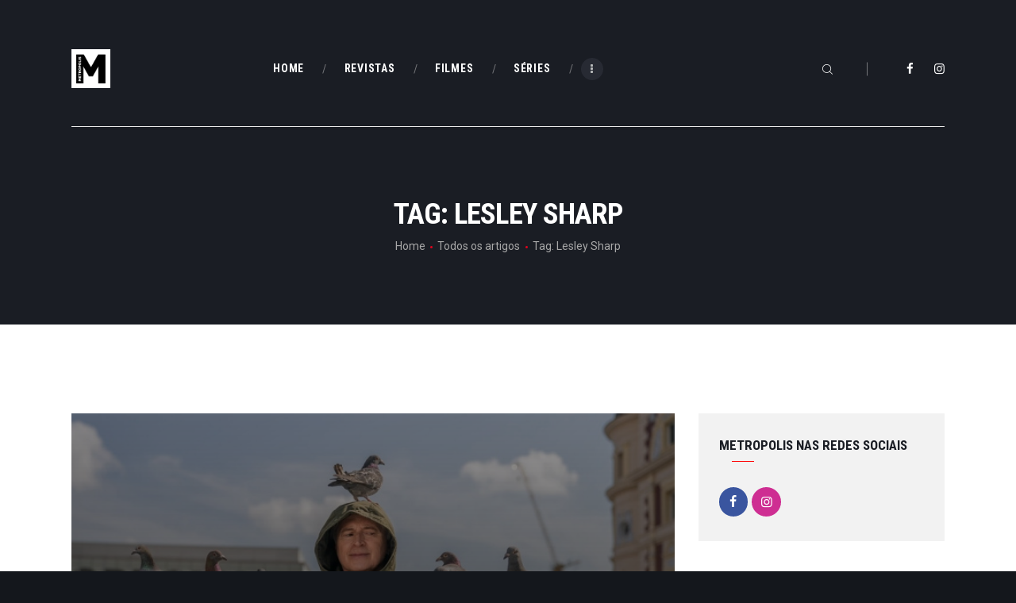

--- FILE ---
content_type: text/html; charset=UTF-8
request_url: https://cinemametropolis.com/tag/lesley-sharp/
body_size: 20340
content:
<!DOCTYPE html>
<html lang="pt-PT" class="no-js scheme_default">
<head>
			<meta charset="UTF-8">
		<meta name="viewport" content="width=device-width, initial-scale=1, maximum-scale=1">
		<meta name="format-detection" content="telephone=no">
		<link rel="profile" href="//gmpg.org/xfn/11">
		<link rel="pingback" href="https://cinemametropolis.com/xmlrpc.php">
		<title>Lesley Sharp &#8211; Metropolis</title>

<!-- Recent Posts Widget With Thumbnails: inline CSS -->
<style type='text/css'>
.rpwwt-widget ul { list-style: outside none none; margin-left: 0; margin-right: 0; padding-left: 0; padding-right: 0; }
.rpwwt-widget ul li { overflow: hidden; margin: 0 0 1.5em; }
.rpwwt-widget ul li:last-child { margin: 0; }
.rpwwt-widget .screen-reader-text {border: 0; clip: rect(1px, 1px, 1px, 1px); -webkit-clip-path: inset(50%); clip-path: inset(50%); height: 1px; margin: -1px; overflow: hidden; padding: 0; position: absolute !important; width: 1px; word-wrap: normal !important; word-break: normal; }
.rpwwt-widget .screen-reader-text:focus {background-color: #f1f1f1; border-radius: 3px; box-shadow: 0 0 2px 2px rgba(0, 0, 0, 0.6); clip: auto !important; -webkit-clip-path: none; clip-path: none; color: #21759b; display: block; font-size: 0.875rem; font-weight: 700; height: auto; right: 5px; line-height: normal; padding: 15px 23px 14px; text-decoration: none; top: 5px; width: auto; z-index: 100000; }
.rpwwt-widget ul li img { display: inline; float: left; margin: .3em .75em .75em 0; }
#rpwwt-recent-posts-widget-with-thumbnails-2 img { max-width: 300px; width: 100%; height: auto; }
#rpwwt-recent-posts-widget-with-thumbnails-3 img { width: 75px; height: 75px; }
</style>
<meta name='robots' content='max-image-preview:large' />
<link rel='dns-prefetch' href='//cdn.canvasjs.com' />
<link rel='dns-prefetch' href='//fonts.googleapis.com' />
<link rel="alternate" type="application/rss+xml" title="Metropolis &raquo; Feed" href="https://cinemametropolis.com/feed/" />
<link rel="alternate" type="application/rss+xml" title="Feed de etiquetas Metropolis &raquo; Lesley Sharp" href="https://cinemametropolis.com/tag/lesley-sharp/feed/" />
<meta property="og:site_name" content="Metropolis" />
			<meta property="og:description" content="Revista Online de Cinema, Séries e Passatempos" />
			<meta property="og:type" content="website" />				<meta property="og:image" content="//cinemametropolis.com/wp-content/uploads/2024/04/cropped-cropped-cropped-cropped-logo_M.jpg" />
				<style id='wp-img-auto-sizes-contain-inline-css' type='text/css'>
img:is([sizes=auto i],[sizes^="auto," i]){contain-intrinsic-size:3000px 1500px}
/*# sourceURL=wp-img-auto-sizes-contain-inline-css */
</style>
<link property="stylesheet" rel='stylesheet' id='wplp-bakery-style-css' href='https://cinemametropolis.com/wp-content/plugins/wp-latest-posts/css/vc_style.css?ver=5.0.11' type='text/css' media='all' />
<link property="stylesheet" rel='stylesheet' id='jquery.prettyphoto-css' href='https://cinemametropolis.com/wp-content/plugins/wp-video-lightbox/css/prettyPhoto.css?ver=3442b65a9953826df7b5aa1435f3a2c8' type='text/css' media='all' />
<link property="stylesheet" rel='stylesheet' id='video-lightbox-css' href='https://cinemametropolis.com/wp-content/plugins/wp-video-lightbox/wp-video-lightbox.css?ver=3442b65a9953826df7b5aa1435f3a2c8' type='text/css' media='all' />
<style id='wp-emoji-styles-inline-css' type='text/css'>

	img.wp-smiley, img.emoji {
		display: inline !important;
		border: none !important;
		box-shadow: none !important;
		height: 1em !important;
		width: 1em !important;
		margin: 0 0.07em !important;
		vertical-align: -0.1em !important;
		background: none !important;
		padding: 0 !important;
	}
/*# sourceURL=wp-emoji-styles-inline-css */
</style>
<style id='wp-block-library-inline-css' type='text/css'>
:root{--wp-block-synced-color:#7a00df;--wp-block-synced-color--rgb:122,0,223;--wp-bound-block-color:var(--wp-block-synced-color);--wp-editor-canvas-background:#ddd;--wp-admin-theme-color:#007cba;--wp-admin-theme-color--rgb:0,124,186;--wp-admin-theme-color-darker-10:#006ba1;--wp-admin-theme-color-darker-10--rgb:0,107,160.5;--wp-admin-theme-color-darker-20:#005a87;--wp-admin-theme-color-darker-20--rgb:0,90,135;--wp-admin-border-width-focus:2px}@media (min-resolution:192dpi){:root{--wp-admin-border-width-focus:1.5px}}.wp-element-button{cursor:pointer}:root .has-very-light-gray-background-color{background-color:#eee}:root .has-very-dark-gray-background-color{background-color:#313131}:root .has-very-light-gray-color{color:#eee}:root .has-very-dark-gray-color{color:#313131}:root .has-vivid-green-cyan-to-vivid-cyan-blue-gradient-background{background:linear-gradient(135deg,#00d084,#0693e3)}:root .has-purple-crush-gradient-background{background:linear-gradient(135deg,#34e2e4,#4721fb 50%,#ab1dfe)}:root .has-hazy-dawn-gradient-background{background:linear-gradient(135deg,#faaca8,#dad0ec)}:root .has-subdued-olive-gradient-background{background:linear-gradient(135deg,#fafae1,#67a671)}:root .has-atomic-cream-gradient-background{background:linear-gradient(135deg,#fdd79a,#004a59)}:root .has-nightshade-gradient-background{background:linear-gradient(135deg,#330968,#31cdcf)}:root .has-midnight-gradient-background{background:linear-gradient(135deg,#020381,#2874fc)}:root{--wp--preset--font-size--normal:16px;--wp--preset--font-size--huge:42px}.has-regular-font-size{font-size:1em}.has-larger-font-size{font-size:2.625em}.has-normal-font-size{font-size:var(--wp--preset--font-size--normal)}.has-huge-font-size{font-size:var(--wp--preset--font-size--huge)}.has-text-align-center{text-align:center}.has-text-align-left{text-align:left}.has-text-align-right{text-align:right}.has-fit-text{white-space:nowrap!important}#end-resizable-editor-section{display:none}.aligncenter{clear:both}.items-justified-left{justify-content:flex-start}.items-justified-center{justify-content:center}.items-justified-right{justify-content:flex-end}.items-justified-space-between{justify-content:space-between}.screen-reader-text{border:0;clip-path:inset(50%);height:1px;margin:-1px;overflow:hidden;padding:0;position:absolute;width:1px;word-wrap:normal!important}.screen-reader-text:focus{background-color:#ddd;clip-path:none;color:#444;display:block;font-size:1em;height:auto;left:5px;line-height:normal;padding:15px 23px 14px;text-decoration:none;top:5px;width:auto;z-index:100000}html :where(.has-border-color){border-style:solid}html :where([style*=border-top-color]){border-top-style:solid}html :where([style*=border-right-color]){border-right-style:solid}html :where([style*=border-bottom-color]){border-bottom-style:solid}html :where([style*=border-left-color]){border-left-style:solid}html :where([style*=border-width]){border-style:solid}html :where([style*=border-top-width]){border-top-style:solid}html :where([style*=border-right-width]){border-right-style:solid}html :where([style*=border-bottom-width]){border-bottom-style:solid}html :where([style*=border-left-width]){border-left-style:solid}html :where(img[class*=wp-image-]){height:auto;max-width:100%}:where(figure){margin:0 0 1em}html :where(.is-position-sticky){--wp-admin--admin-bar--position-offset:var(--wp-admin--admin-bar--height,0px)}@media screen and (max-width:600px){html :where(.is-position-sticky){--wp-admin--admin-bar--position-offset:0px}}

/*# sourceURL=wp-block-library-inline-css */
</style><style id='global-styles-inline-css' type='text/css'>
:root{--wp--preset--aspect-ratio--square: 1;--wp--preset--aspect-ratio--4-3: 4/3;--wp--preset--aspect-ratio--3-4: 3/4;--wp--preset--aspect-ratio--3-2: 3/2;--wp--preset--aspect-ratio--2-3: 2/3;--wp--preset--aspect-ratio--16-9: 16/9;--wp--preset--aspect-ratio--9-16: 9/16;--wp--preset--color--black: #000000;--wp--preset--color--cyan-bluish-gray: #abb8c3;--wp--preset--color--white: #ffffff;--wp--preset--color--pale-pink: #f78da7;--wp--preset--color--vivid-red: #cf2e2e;--wp--preset--color--luminous-vivid-orange: #ff6900;--wp--preset--color--luminous-vivid-amber: #fcb900;--wp--preset--color--light-green-cyan: #7bdcb5;--wp--preset--color--vivid-green-cyan: #00d084;--wp--preset--color--pale-cyan-blue: #8ed1fc;--wp--preset--color--vivid-cyan-blue: #0693e3;--wp--preset--color--vivid-purple: #9b51e0;--wp--preset--gradient--vivid-cyan-blue-to-vivid-purple: linear-gradient(135deg,rgb(6,147,227) 0%,rgb(155,81,224) 100%);--wp--preset--gradient--light-green-cyan-to-vivid-green-cyan: linear-gradient(135deg,rgb(122,220,180) 0%,rgb(0,208,130) 100%);--wp--preset--gradient--luminous-vivid-amber-to-luminous-vivid-orange: linear-gradient(135deg,rgb(252,185,0) 0%,rgb(255,105,0) 100%);--wp--preset--gradient--luminous-vivid-orange-to-vivid-red: linear-gradient(135deg,rgb(255,105,0) 0%,rgb(207,46,46) 100%);--wp--preset--gradient--very-light-gray-to-cyan-bluish-gray: linear-gradient(135deg,rgb(238,238,238) 0%,rgb(169,184,195) 100%);--wp--preset--gradient--cool-to-warm-spectrum: linear-gradient(135deg,rgb(74,234,220) 0%,rgb(151,120,209) 20%,rgb(207,42,186) 40%,rgb(238,44,130) 60%,rgb(251,105,98) 80%,rgb(254,248,76) 100%);--wp--preset--gradient--blush-light-purple: linear-gradient(135deg,rgb(255,206,236) 0%,rgb(152,150,240) 100%);--wp--preset--gradient--blush-bordeaux: linear-gradient(135deg,rgb(254,205,165) 0%,rgb(254,45,45) 50%,rgb(107,0,62) 100%);--wp--preset--gradient--luminous-dusk: linear-gradient(135deg,rgb(255,203,112) 0%,rgb(199,81,192) 50%,rgb(65,88,208) 100%);--wp--preset--gradient--pale-ocean: linear-gradient(135deg,rgb(255,245,203) 0%,rgb(182,227,212) 50%,rgb(51,167,181) 100%);--wp--preset--gradient--electric-grass: linear-gradient(135deg,rgb(202,248,128) 0%,rgb(113,206,126) 100%);--wp--preset--gradient--midnight: linear-gradient(135deg,rgb(2,3,129) 0%,rgb(40,116,252) 100%);--wp--preset--font-size--small: 13px;--wp--preset--font-size--medium: 20px;--wp--preset--font-size--large: 36px;--wp--preset--font-size--x-large: 42px;--wp--preset--spacing--20: 0.44rem;--wp--preset--spacing--30: 0.67rem;--wp--preset--spacing--40: 1rem;--wp--preset--spacing--50: 1.5rem;--wp--preset--spacing--60: 2.25rem;--wp--preset--spacing--70: 3.38rem;--wp--preset--spacing--80: 5.06rem;--wp--preset--shadow--natural: 6px 6px 9px rgba(0, 0, 0, 0.2);--wp--preset--shadow--deep: 12px 12px 50px rgba(0, 0, 0, 0.4);--wp--preset--shadow--sharp: 6px 6px 0px rgba(0, 0, 0, 0.2);--wp--preset--shadow--outlined: 6px 6px 0px -3px rgb(255, 255, 255), 6px 6px rgb(0, 0, 0);--wp--preset--shadow--crisp: 6px 6px 0px rgb(0, 0, 0);}:where(.is-layout-flex){gap: 0.5em;}:where(.is-layout-grid){gap: 0.5em;}body .is-layout-flex{display: flex;}.is-layout-flex{flex-wrap: wrap;align-items: center;}.is-layout-flex > :is(*, div){margin: 0;}body .is-layout-grid{display: grid;}.is-layout-grid > :is(*, div){margin: 0;}:where(.wp-block-columns.is-layout-flex){gap: 2em;}:where(.wp-block-columns.is-layout-grid){gap: 2em;}:where(.wp-block-post-template.is-layout-flex){gap: 1.25em;}:where(.wp-block-post-template.is-layout-grid){gap: 1.25em;}.has-black-color{color: var(--wp--preset--color--black) !important;}.has-cyan-bluish-gray-color{color: var(--wp--preset--color--cyan-bluish-gray) !important;}.has-white-color{color: var(--wp--preset--color--white) !important;}.has-pale-pink-color{color: var(--wp--preset--color--pale-pink) !important;}.has-vivid-red-color{color: var(--wp--preset--color--vivid-red) !important;}.has-luminous-vivid-orange-color{color: var(--wp--preset--color--luminous-vivid-orange) !important;}.has-luminous-vivid-amber-color{color: var(--wp--preset--color--luminous-vivid-amber) !important;}.has-light-green-cyan-color{color: var(--wp--preset--color--light-green-cyan) !important;}.has-vivid-green-cyan-color{color: var(--wp--preset--color--vivid-green-cyan) !important;}.has-pale-cyan-blue-color{color: var(--wp--preset--color--pale-cyan-blue) !important;}.has-vivid-cyan-blue-color{color: var(--wp--preset--color--vivid-cyan-blue) !important;}.has-vivid-purple-color{color: var(--wp--preset--color--vivid-purple) !important;}.has-black-background-color{background-color: var(--wp--preset--color--black) !important;}.has-cyan-bluish-gray-background-color{background-color: var(--wp--preset--color--cyan-bluish-gray) !important;}.has-white-background-color{background-color: var(--wp--preset--color--white) !important;}.has-pale-pink-background-color{background-color: var(--wp--preset--color--pale-pink) !important;}.has-vivid-red-background-color{background-color: var(--wp--preset--color--vivid-red) !important;}.has-luminous-vivid-orange-background-color{background-color: var(--wp--preset--color--luminous-vivid-orange) !important;}.has-luminous-vivid-amber-background-color{background-color: var(--wp--preset--color--luminous-vivid-amber) !important;}.has-light-green-cyan-background-color{background-color: var(--wp--preset--color--light-green-cyan) !important;}.has-vivid-green-cyan-background-color{background-color: var(--wp--preset--color--vivid-green-cyan) !important;}.has-pale-cyan-blue-background-color{background-color: var(--wp--preset--color--pale-cyan-blue) !important;}.has-vivid-cyan-blue-background-color{background-color: var(--wp--preset--color--vivid-cyan-blue) !important;}.has-vivid-purple-background-color{background-color: var(--wp--preset--color--vivid-purple) !important;}.has-black-border-color{border-color: var(--wp--preset--color--black) !important;}.has-cyan-bluish-gray-border-color{border-color: var(--wp--preset--color--cyan-bluish-gray) !important;}.has-white-border-color{border-color: var(--wp--preset--color--white) !important;}.has-pale-pink-border-color{border-color: var(--wp--preset--color--pale-pink) !important;}.has-vivid-red-border-color{border-color: var(--wp--preset--color--vivid-red) !important;}.has-luminous-vivid-orange-border-color{border-color: var(--wp--preset--color--luminous-vivid-orange) !important;}.has-luminous-vivid-amber-border-color{border-color: var(--wp--preset--color--luminous-vivid-amber) !important;}.has-light-green-cyan-border-color{border-color: var(--wp--preset--color--light-green-cyan) !important;}.has-vivid-green-cyan-border-color{border-color: var(--wp--preset--color--vivid-green-cyan) !important;}.has-pale-cyan-blue-border-color{border-color: var(--wp--preset--color--pale-cyan-blue) !important;}.has-vivid-cyan-blue-border-color{border-color: var(--wp--preset--color--vivid-cyan-blue) !important;}.has-vivid-purple-border-color{border-color: var(--wp--preset--color--vivid-purple) !important;}.has-vivid-cyan-blue-to-vivid-purple-gradient-background{background: var(--wp--preset--gradient--vivid-cyan-blue-to-vivid-purple) !important;}.has-light-green-cyan-to-vivid-green-cyan-gradient-background{background: var(--wp--preset--gradient--light-green-cyan-to-vivid-green-cyan) !important;}.has-luminous-vivid-amber-to-luminous-vivid-orange-gradient-background{background: var(--wp--preset--gradient--luminous-vivid-amber-to-luminous-vivid-orange) !important;}.has-luminous-vivid-orange-to-vivid-red-gradient-background{background: var(--wp--preset--gradient--luminous-vivid-orange-to-vivid-red) !important;}.has-very-light-gray-to-cyan-bluish-gray-gradient-background{background: var(--wp--preset--gradient--very-light-gray-to-cyan-bluish-gray) !important;}.has-cool-to-warm-spectrum-gradient-background{background: var(--wp--preset--gradient--cool-to-warm-spectrum) !important;}.has-blush-light-purple-gradient-background{background: var(--wp--preset--gradient--blush-light-purple) !important;}.has-blush-bordeaux-gradient-background{background: var(--wp--preset--gradient--blush-bordeaux) !important;}.has-luminous-dusk-gradient-background{background: var(--wp--preset--gradient--luminous-dusk) !important;}.has-pale-ocean-gradient-background{background: var(--wp--preset--gradient--pale-ocean) !important;}.has-electric-grass-gradient-background{background: var(--wp--preset--gradient--electric-grass) !important;}.has-midnight-gradient-background{background: var(--wp--preset--gradient--midnight) !important;}.has-small-font-size{font-size: var(--wp--preset--font-size--small) !important;}.has-medium-font-size{font-size: var(--wp--preset--font-size--medium) !important;}.has-large-font-size{font-size: var(--wp--preset--font-size--large) !important;}.has-x-large-font-size{font-size: var(--wp--preset--font-size--x-large) !important;}
/*# sourceURL=global-styles-inline-css */
</style>

<style id='classic-theme-styles-inline-css' type='text/css'>
/*! This file is auto-generated */
.wp-block-button__link{color:#fff;background-color:#32373c;border-radius:9999px;box-shadow:none;text-decoration:none;padding:calc(.667em + 2px) calc(1.333em + 2px);font-size:1.125em}.wp-block-file__button{background:#32373c;color:#fff;text-decoration:none}
/*# sourceURL=/wp-includes/css/classic-themes.min.css */
</style>
<link property="stylesheet" rel='stylesheet' id='contact-form-7-css' href='https://cinemametropolis.com/wp-content/plugins/contact-form-7/includes/css/styles.css?ver=6.1.4' type='text/css' media='all' />
<link property="stylesheet" rel='stylesheet' id='esg-plugin-settings-css' href='https://cinemametropolis.com/wp-content/plugins/essential-grid/public/assets/css/settings.css?ver=3.0.17.1' type='text/css' media='all' />
<link property="stylesheet" rel='stylesheet' id='tp-fontello-css' href='https://cinemametropolis.com/wp-content/plugins/essential-grid/public/assets/font/fontello/css/fontello.css?ver=3.0.17.1' type='text/css' media='all' />
<link property="stylesheet" rel='stylesheet' id='trx_addons-icons-css' href='https://cinemametropolis.com/wp-content/plugins/trx_addons/css/font-icons/css/trx_addons_icons-embedded.css' type='text/css' media='all' />
<link property="stylesheet" rel='stylesheet' id='swiperslider-css' href='https://cinemametropolis.com/wp-content/plugins/trx_addons/js/swiper/swiper.min.css' type='text/css' media='all' />
<link property="stylesheet" rel='stylesheet' id='magnific-popup-css' href='https://cinemametropolis.com/wp-content/plugins/trx_addons/js/magnific/magnific-popup.min.css' type='text/css' media='all' />
<link property="stylesheet" rel='stylesheet' id='trx_addons-css' href='https://cinemametropolis.com/wp-content/plugins/trx_addons/css/trx_addons.css' type='text/css' media='all' />
<link property="stylesheet" rel='stylesheet' id='trx_addons-animation-css' href='https://cinemametropolis.com/wp-content/plugins/trx_addons/css/trx_addons.animation.min.css' type='text/css' media='all' />
<link property="stylesheet" rel='stylesheet' id='video_popup_main_style-css' href='https://cinemametropolis.com/wp-content/plugins/video-popup/assets/css/videoPopup.css?ver=2.0.2' type='text/css' media='all' />
<link property="stylesheet" rel='stylesheet' id='dashicons-css' href='https://cinemametropolis.com/wp-includes/css/dashicons.min.css?ver=3442b65a9953826df7b5aa1435f3a2c8' type='text/css' media='all' />
<link property="stylesheet" rel='stylesheet' id='admin-bar-css' href='https://cinemametropolis.com/wp-includes/css/admin-bar.min.css?ver=3442b65a9953826df7b5aa1435f3a2c8' type='text/css' media='all' />
<style id='admin-bar-inline-css' type='text/css'>

    .canvasjs-chart-credit{
        display: none !important;
    }
    #vtrtsProChart canvas {
    border-radius: 6px;
}

.vtrts-pro-adminbar-weekly-title {
    font-weight: bold;
    font-size: 14px;
    color: #fff;
    margin-bottom: 6px;
}

        #wpadminbar #wp-admin-bar-vtrts_pro_top_button .ab-icon:before {
            content: "\f185";
            color: #1DAE22;
            top: 3px;
        }
    #wp-admin-bar-vtrts_pro_top_button .ab-item {
        min-width: 180px;
    }
    .vtrts-pro-adminbar-dropdown {
        min-width: 340px;
        padding: 18px 18px 12px 18px;
        background: #23282d;
        color: #fff;
        border-radius: 8px;
        box-shadow: 0 4px 24px rgba(0,0,0,0.15);
        margin-top: 10px;
    }
    .vtrts-pro-adminbar-grid {
        display: grid;
        grid-template-columns: 1fr 1fr;
        gap: 18px 18px; /* row-gap column-gap */
        margin-bottom: 18px;
    }
    .vtrts-pro-adminbar-card {
        background: #2c3338;
        border-radius: 8px;
        padding: 18px 18px 12px 18px;
        box-shadow: 0 2px 8px rgba(0,0,0,0.07);
        display: flex;
        flex-direction: column;
        align-items: flex-start;
    }
    /* Extra margin for the right column */
    .vtrts-pro-adminbar-card:nth-child(2),
    .vtrts-pro-adminbar-card:nth-child(4) {
        margin-left: 10px !important;
        padding-left: 10px !important;
        margin-right: 10px !important;
        padding-right : 10px !important;
        margin-top: 10px !important;
    }
    .vtrts-pro-adminbar-card:nth-child(1),
    .vtrts-pro-adminbar-card:nth-child(3) {
        margin-left: 10px !important;
        padding-left: 10px !important;
        margin-top: 10px !important;
    }
    /* Extra margin for the bottom row */
    .vtrts-pro-adminbar-card:nth-child(3),
    .vtrts-pro-adminbar-card:nth-child(4) {
        margin-top: 6px !important;
        padding-top: 6px !important;
        margin-top: 10px !important;
    }
    .vtrts-pro-adminbar-card-title {
        font-size: 14px;
        font-weight: 800;
        margin-bottom: 6px;
        color: #fff;
    }
    .vtrts-pro-adminbar-card-value {
        font-size: 22px;
        font-weight: bold;
        color: #1DAE22;
        margin-bottom: 4px;
    }
    .vtrts-pro-adminbar-card-sub {
        font-size: 12px;
        color: #aaa;
    }
    .vtrts-pro-adminbar-btn-wrap {
        text-align: center;
        margin-top: 8px;
    }

    #wp-admin-bar-vtrts_pro_top_button .ab-item{
    min-width: 80px !important;
        padding: 0px !important;
    .vtrts-pro-adminbar-btn {
        display: inline-block;
        background: #1DAE22;
        color: #fff !important;
        font-weight: bold;
        padding: 8px 28px;
        border-radius: 6px;
        text-decoration: none;
        font-size: 15px;
        transition: background 0.2s;
        margin-top: 8px;
    }
    .vtrts-pro-adminbar-btn:hover {
        background: #15991b;
        color: #fff !important;
    }

    .vtrts-pro-adminbar-dropdown-wrap { min-width: 0; padding: 0; }
    #wpadminbar #wp-admin-bar-vtrts_pro_top_button .vtrts-pro-adminbar-dropdown { display: none; position: absolute; left: 0; top: 100%; z-index: 99999; }
    #wpadminbar #wp-admin-bar-vtrts_pro_top_button:hover .vtrts-pro-adminbar-dropdown { display: block; }
    
        .ab-empty-item #wp-admin-bar-vtrts_pro_top_button-default .ab-empty-item{
    height:0px !important;
    padding :0px !important;
     }
            #wpadminbar .quicklinks .ab-empty-item{
        padding:0px !important;
    }
    .vtrts-pro-adminbar-dropdown {
    min-width: 340px;
    padding: 18px 18px 12px 18px;
    background: #23282d;
    color: #fff;
    border-radius: 12px; /* more rounded */
    box-shadow: 0 8px 32px rgba(0,0,0,0.25); /* deeper shadow */
    margin-top: 10px;
}

.vtrts-pro-adminbar-btn-wrap {
    text-align: center;
    margin-top: 18px; /* more space above */
}

.vtrts-pro-adminbar-btn {
    display: inline-block;
    background: #1DAE22;
    color: #fff !important;
    font-weight: bold;
    padding: 5px 22px;
    border-radius: 8px;
    text-decoration: none;
    font-size: 17px;
    transition: background 0.2s, box-shadow 0.2s;
    margin-top: 8px;
    box-shadow: 0 2px 8px rgba(29,174,34,0.15);
    text-align: center;
    line-height: 1.6;
    
}
.vtrts-pro-adminbar-btn:hover {
    background: #15991b;
    color: #fff !important;
    box-shadow: 0 4px 16px rgba(29,174,34,0.25);
}
    


/*# sourceURL=admin-bar-inline-css */
</style>
<link property="stylesheet" rel='stylesheet' id='filmax-font-google_fonts-css' href='https://fonts.googleapis.com/css?family=Roboto:300,300italic,400,400italic,700,700italic|Roboto+Condensed:300,300i,400,400i,700,700i|Lora:400,400i,700,700i&#038;subset=latin,latin-ext' type='text/css' media='all' />
<link property="stylesheet" rel='stylesheet' id='fontello-embedded-css' href='https://cinemametropolis.com/wp-content/themes/filmax/css/font-icons/css/fontello-embedded.css' type='text/css' media='all' />
<link property="stylesheet" rel='stylesheet' id='filmax-main-css' href='https://cinemametropolis.com/wp-content/themes/filmax/style.css' type='text/css' media='all' />
<link property="stylesheet" rel='stylesheet' id='filmax-colors-css' href='https://cinemametropolis.com/wp-content/themes/filmax/css/__colors.css' type='text/css' media='all' />
<link property="stylesheet" rel='stylesheet' id='mediaelement-css' href='https://cinemametropolis.com/wp-includes/js/mediaelement/mediaelementplayer-legacy.min.css?ver=4.2.17' type='text/css' media='all' />
<link property="stylesheet" rel='stylesheet' id='wp-mediaelement-css' href='https://cinemametropolis.com/wp-includes/js/mediaelement/wp-mediaelement.min.css?ver=3442b65a9953826df7b5aa1435f3a2c8' type='text/css' media='all' />
<link property="stylesheet" rel='stylesheet' id='trx_addons-responsive-css' href='https://cinemametropolis.com/wp-content/plugins/trx_addons/css/trx_addons.responsive.css' type='text/css' media='all' />
<link property="stylesheet" rel='stylesheet' id='filmax-responsive-css' href='https://cinemametropolis.com/wp-content/themes/filmax/css/responsive.css' type='text/css' media='all' />
<link property="stylesheet" rel='stylesheet' id='myStyleSheets-css' href='https://cinemametropolis.com/wp-content/plugins/wp-latest-posts/css/wplp_front.css?ver=5.0.11' type='text/css' media='all' />
<script type="text/javascript" src="https://cinemametropolis.com/wp-includes/js/jquery/jquery.min.js?ver=3.7.1" id="jquery-core-js"></script>
<script type="text/javascript" src="https://cinemametropolis.com/wp-includes/js/jquery/jquery-migrate.min.js?ver=3.4.1" id="jquery-migrate-js"></script>
<link rel="https://api.w.org/" href="https://cinemametropolis.com/wp-json/" /><link rel="alternate" title="JSON" type="application/json" href="https://cinemametropolis.com/wp-json/wp/v2/tags/2780" /><link rel="EditURI" type="application/rsd+xml" title="RSD" href="https://cinemametropolis.com/xmlrpc.php?rsd" />

			<style type="text/css">
			<!--
				#page_preloader {
					background-color: #ffffff !important;background-image: url(https://cinemametropolis.com/wp-content/uploads/2024/04/cropped-cropped-cropped-cropped-logo_M-300x300.jpg);				}
			-->
			</style>
			<script>
            WP_VIDEO_LIGHTBOX_VERSION="1.9.11";
            WP_VID_LIGHTBOX_URL="https://cinemametropolis.com/wp-content/plugins/wp-video-lightbox";
                        function wpvl_paramReplace(name, string, value) {
                // Find the param with regex
                // Grab the first character in the returned string (should be ? or &)
                // Replace our href string with our new value, passing on the name and delimeter

                var re = new RegExp("[\?&]" + name + "=([^&#]*)");
                var matches = re.exec(string);
                var newString;

                if (matches === null) {
                    // if there are no params, append the parameter
                    newString = string + '?' + name + '=' + value;
                } else {
                    var delimeter = matches[0].charAt(0);
                    newString = string.replace(re, delimeter + name + "=" + value);
                }
                return newString;
            }
            </script>		<script>
			( function() {
				window.onpageshow = function( event ) {
					// Defined window.wpforms means that a form exists on a page.
					// If so and back/forward button has been clicked,
					// force reload a page to prevent the submit button state stuck.
					if ( typeof window.wpforms !== 'undefined' && event.persisted ) {
						window.location.reload();
					}
				};
			}() );
		</script>
		<meta name="generator" content="Powered by WPBakery Page Builder - drag and drop page builder for WordPress."/>
<style type="text/css" id="custom-background-css">
body.custom-background { background-color: #14171c; }
</style>
	<link rel="icon" href="https://cinemametropolis.com/wp-content/uploads/2024/04/cropped-cropped-logo_M-32x32.jpg" sizes="32x32" />
<link rel="icon" href="https://cinemametropolis.com/wp-content/uploads/2024/04/cropped-cropped-logo_M-192x192.jpg" sizes="192x192" />
<link rel="apple-touch-icon" href="https://cinemametropolis.com/wp-content/uploads/2024/04/cropped-cropped-logo_M-180x180.jpg" />
<meta name="msapplication-TileImage" content="https://cinemametropolis.com/wp-content/uploads/2024/04/cropped-cropped-logo_M-270x270.jpg" />
		<style type="text/css" id="wp-custom-css">
			.rpwwt-widget ul li a span.rpwwt-post-title {
	/*Título das widgets Recent Posts*/
	
	font-weight: bold;
	text-transform: uppercase;
}

.rpwwt-widget ul li div.rpwwt-post-categories {
	/*categoria texto pequeno*/
	font-size: small;
	
}		</style>
		<noscript><style> .wpb_animate_when_almost_visible { opacity: 1; }</style></noscript><style type="text/css" id="trx_addons-inline-styles-inline-css">.vc_custom_1515164508665{padding-right: 0px !important;padding-left: 0px !important;}.vc_custom_1515153899303{margin-top: 0px !important;margin-bottom: 0px !important;}.filmax_inline_707243715{background-image: url(https://cinemametropolis.com/wp-content/uploads/2023/06/1-2-760x428.jpg);}</style><style id="wpforms-css-vars-root">
				:root {
					--wpforms-field-border-radius: 3px;
--wpforms-field-border-style: solid;
--wpforms-field-border-size: 1px;
--wpforms-field-background-color: #ffffff;
--wpforms-field-border-color: rgba( 0, 0, 0, 0.25 );
--wpforms-field-border-color-spare: rgba( 0, 0, 0, 0.25 );
--wpforms-field-text-color: rgba( 0, 0, 0, 0.7 );
--wpforms-field-menu-color: #ffffff;
--wpforms-label-color: rgba( 0, 0, 0, 0.85 );
--wpforms-label-sublabel-color: rgba( 0, 0, 0, 0.55 );
--wpforms-label-error-color: #d63637;
--wpforms-button-border-radius: 3px;
--wpforms-button-border-style: none;
--wpforms-button-border-size: 1px;
--wpforms-button-background-color: #066aab;
--wpforms-button-border-color: #066aab;
--wpforms-button-text-color: #ffffff;
--wpforms-page-break-color: #066aab;
--wpforms-background-image: none;
--wpforms-background-position: center center;
--wpforms-background-repeat: no-repeat;
--wpforms-background-size: cover;
--wpforms-background-width: 100px;
--wpforms-background-height: 100px;
--wpforms-background-color: rgba( 0, 0, 0, 0 );
--wpforms-background-url: none;
--wpforms-container-padding: 0px;
--wpforms-container-border-style: none;
--wpforms-container-border-width: 1px;
--wpforms-container-border-color: #000000;
--wpforms-container-border-radius: 3px;
--wpforms-field-size-input-height: 43px;
--wpforms-field-size-input-spacing: 15px;
--wpforms-field-size-font-size: 16px;
--wpforms-field-size-line-height: 19px;
--wpforms-field-size-padding-h: 14px;
--wpforms-field-size-checkbox-size: 16px;
--wpforms-field-size-sublabel-spacing: 5px;
--wpforms-field-size-icon-size: 1;
--wpforms-label-size-font-size: 16px;
--wpforms-label-size-line-height: 19px;
--wpforms-label-size-sublabel-font-size: 14px;
--wpforms-label-size-sublabel-line-height: 17px;
--wpforms-button-size-font-size: 17px;
--wpforms-button-size-height: 41px;
--wpforms-button-size-padding-h: 15px;
--wpforms-button-size-margin-top: 10px;
--wpforms-container-shadow-size-box-shadow: none;

				}
			</style><script src="https://analytics.ahrefs.com/analytics.js" data-key="13J+AeRXRAX4tBcYYAochA" async></script>
<link property="stylesheet" rel='stylesheet' id='js_composer_front-css' href='https://cinemametropolis.com/wp-content/plugins/js_composer/assets/css/js_composer.min.css?ver=6.13.0' type='text/css' media='all' />
<link property="stylesheet" rel='stylesheet' id='wpforms-modern-full-css' href='https://cinemametropolis.com/wp-content/plugins/wpforms-lite/assets/css/frontend/modern/wpforms-full.min.css?ver=1.8.8.3' type='text/css' media='all' />
</head>

<body class="archive tag tag-lesley-sharp tag-2780 custom-background wp-custom-logo wp-theme-filmax preloader body_tag scheme_default blog_mode_blog body_style_wide  is_stream blog_style_excerpt sidebar_show sidebar_right trx_addons_present header_type_custom header_style_header-custom-5 header_position_default menu_style_top no_layout wpb-js-composer js-comp-ver-6.13.0 vc_responsive">

	
	
	<div class="body_wrap">

		<div class="page_wrap"><header class="top_panel top_panel_custom top_panel_custom_5 top_panel_custom_header-default without_bg_image scheme_dark"><div class="vc_row wpb_row vc_row-fluid"><div class="wpb_column vc_column_container vc_col-sm-12 sc_layouts_column_icons_position_left"><div class="vc_column-inner"><div class="wpb_wrapper"><div class="vc_empty_space  hide_on_mobile"   style="height: 2.8em"><span class="vc_empty_space_inner"></span></div></div></div></div></div><div class="vc_row wpb_row vc_row-fluid sc_layouts_row sc_layouts_row_type_compact sc_layouts_row_fixed sc_layouts_hide_on_mobile"><div class="wpb_column vc_column_container vc_col-sm-12 sc_layouts_column sc_layouts_column_align_center sc_layouts_column_icons_position_left"><div class="vc_column-inner"><div class="wpb_wrapper"><div id="sc_content_194007771"
		class="sc_content color_style_default sc_content_default sc_content_width_1_1 sc_float_center"><div class="sc_content_container"><div class="vc_row wpb_row vc_inner vc_row-fluid vc_row-o-equal-height vc_row-o-content-middle vc_row-flex"><div class="wpb_column vc_column_container vc_col-sm-2 sc_layouts_column sc_layouts_column_align_left sc_layouts_column_icons_position_left"><div class="vc_column-inner"><div class="wpb_wrapper"><div class="sc_layouts_item"><a href="https://cinemametropolis.com/" id="sc_layouts_logo_75368375" class="sc_layouts_logo sc_layouts_logo_default"><img class="logo_image" src="//cinemametropolis.com/wp-content/uploads/2024/04/cropped-cropped-cropped-cropped-logo_M.jpg" alt="" width="512" height="512"></a><!-- /.sc_layouts_logo --></div></div></div></div><div class="wpb_column vc_column_container vc_col-sm-6 sc_layouts_column sc_layouts_column_align_center sc_layouts_column_icons_position_left"><div class="vc_column-inner vc_custom_1515164508665"><div class="wpb_wrapper"><div class="sc_layouts_item sc_layouts_hide_on_mobile"><nav class="sc_layouts_menu sc_layouts_menu_default sc_layouts_menu_dir_horizontal menu_hover_slide_line hide_on_mobile" id="sc_layouts_menu_583969678"		><ul id="sc_layouts_menu_1822463453" class="sc_layouts_menu_nav"><li id="menu-item-27783" class="menu-item menu-item-type-post_type menu-item-object-page menu-item-home menu-item-27783"><a href="https://cinemametropolis.com/"><span>Home</span></a></li><li id="menu-item-28000" class="menu-item menu-item-type-post_type menu-item-object-page menu-item-28000"><a href="https://cinemametropolis.com/revistas/"><span>Revistas</span></a></li><li id="menu-item-27596" class="menu-item menu-item-type-taxonomy menu-item-object-category menu-item-27596"><a href="https://cinemametropolis.com/category/filmes/"><span>Filmes</span></a></li><li id="menu-item-27597" class="menu-item menu-item-type-taxonomy menu-item-object-category menu-item-27597"><a href="https://cinemametropolis.com/category/series/"><span>Séries</span></a></li><li id="menu-item-27598" class="menu-item menu-item-type-taxonomy menu-item-object-category menu-item-27598"><a href="https://cinemametropolis.com/category/passatempos/"><span>Passatempos</span></a></li><li id="menu-item-27599" class="menu-item menu-item-type-taxonomy menu-item-object-category menu-item-27599"><a href="https://cinemametropolis.com/category/bd/"><span>Banda Desenhada</span></a></li><li id="menu-item-27600" class="menu-item menu-item-type-taxonomy menu-item-object-category menu-item-27600"><a href="https://cinemametropolis.com/category/jogos/"><span>Jogos</span></a></li><li id="menu-item-27784" class="menu-item menu-item-type-post_type menu-item-object-page menu-item-27784"><a href="https://cinemametropolis.com/sobre-a-metropolis/"><span>Sobre a Metropolis</span></a></li></ul></nav><!-- /.sc_layouts_menu --></div></div></div></div><div class="wpb_column vc_column_container vc_col-sm-4 sc_layouts_column sc_layouts_column_align_right sc_layouts_column_icons_position_left"><div class="vc_column-inner"><div class="wpb_wrapper"><div class="sc_layouts_item"><div id="sc_layouts_search_1347272208" class="sc_layouts_search"><div class="search_wrap search_style_fullscreen layouts_search">
	<div class="search_form_wrap">
		<form role="search" method="get" class="search_form" action="https://cinemametropolis.com/">
			<input type="text" class="search_field" placeholder="Search" value="" name="s">
			<button type="submit" class="search_submit trx_addons_icon-search"></button>
							<a class="search_close trx_addons_icon-delete"></a>
				<span class="info">Hit enter to search or ESC to close</span>
					</form>
	</div>
	</div></div><!-- /.sc_layouts_search --></div><div class="sc_layouts_item"><div  id="sc_socials_1492441102" 
		class="sc_socials sc_socials_default"><div class="socials_wrap"><a target="_blank" href="https://www.facebook.com/revistametropolisportugal" class="social_item social_item_style_icons social_item_type_icons"><span class="social_icon social_icon_facebook"><span class="icon-facebook"></span></span></a><a target="_blank" href="https://www.instagram.com/cinemametr0p0l1s/" class="social_item social_item_style_icons social_item_type_icons"><span class="social_icon social_icon_instagramm"><span class="icon-instagramm"></span></span></a></div><!-- /.socials_wrap --></div><!-- /.sc_socials --></div></div></div></div></div></div></div><!-- /.sc_content --></div></div></div></div><div class="vc_row wpb_row vc_row-fluid sc_layouts_row sc_layouts_row_type_compact sc_layouts_row_fixed sc_layouts_row_fixed_always sc_layouts_hide_on_desktop sc_layouts_hide_on_notebook sc_layouts_hide_on_tablet"><div class="wpb_column vc_column_container vc_col-sm-12 sc_layouts_column_icons_position_left"><div class="vc_column-inner"><div class="wpb_wrapper"><div class="vc_empty_space"   style="height: 0.5em"><span class="vc_empty_space_inner"></span></div><div id="sc_content_1240210924"
		class="sc_content color_style_default sc_content_default sc_content_width_1_1 sc_float_center"><div class="sc_content_container"><div class="vc_row wpb_row vc_inner vc_row-fluid vc_row-o-equal-height vc_row-o-content-middle vc_row-flex"><div class="wpb_column vc_column_container vc_col-sm-4 vc_col-xs-5 sc_layouts_column sc_layouts_column_align_left sc_layouts_column_icons_position_left"><div class="vc_column-inner"><div class="wpb_wrapper"><div class="sc_layouts_item"><a href="https://cinemametropolis.com/" id="sc_layouts_logo_1300813075" class="sc_layouts_logo sc_layouts_logo_default"><img class="logo_image" src="//cinemametropolis.com/wp-content/uploads/2024/04/cropped-cropped-cropped-cropped-logo_M.jpg" alt="" width="512" height="512"></a><!-- /.sc_layouts_logo --></div></div></div></div><div class="wpb_column vc_column_container vc_col-sm-8 vc_col-xs-7 sc_layouts_column sc_layouts_column_align_right sc_layouts_column_icons_position_left"><div class="vc_column-inner"><div class="wpb_wrapper"><div class="sc_layouts_item"><div id="sc_layouts_search_1011413902" class="sc_layouts_search"><div class="search_wrap search_style_fullscreen layouts_search">
	<div class="search_form_wrap">
		<form role="search" method="get" class="search_form" action="https://cinemametropolis.com/">
			<input type="text" class="search_field" placeholder="Search" value="" name="s">
			<button type="submit" class="search_submit trx_addons_icon-search"></button>
							<a class="search_close trx_addons_icon-delete"></a>
				<span class="info">Hit enter to search or ESC to close</span>
					</form>
	</div>
	</div></div><!-- /.sc_layouts_search --></div><div class="sc_layouts_item sc_layouts_item_menu_mobile_button"><div id="sc_layouts_menu_1530725303" class="sc_layouts_iconed_text sc_layouts_menu_mobile_button sc_layouts_menu_mobile_button_burger without_menu">
		<a class="sc_layouts_item_link sc_layouts_iconed_text_link" href="#">
			<span class="sc_layouts_item_icon sc_layouts_iconed_text_icon trx_addons_icon-menu"></span>
		</a>
		</div></div></div></div></div></div></div></div><!-- /.sc_content --><div class="vc_empty_space"   style="height: 0.5em"><span class="vc_empty_space_inner"></span></div></div></div></div></div><div class="vc_row wpb_row vc_row-fluid"><div class="wpb_column vc_column_container vc_col-sm-12 sc_layouts_column_icons_position_left"><div class="vc_column-inner"><div class="wpb_wrapper"><div class="vc_empty_space  hide_on_mobile"   style="height: 1.85em"><span class="vc_empty_space_inner"></span></div><div id="sc_content_1102729743"
		class="sc_content color_style_default sc_content_default sc_content_width_1_1 sc_float_center"><div class="sc_content_container"><div class="vc_separator wpb_content_element vc_separator_align_center vc_sep_width_100 vc_sep_pos_align_center vc_separator_no_text vc_custom_1515153899303  vc_custom_1515153899303" ><span class="vc_sep_holder vc_sep_holder_l"><span style=&quot;border-color:#2c2f35;&quot; class="vc_sep_line"></span></span><span class="vc_sep_holder vc_sep_holder_r"><span style=&quot;border-color:#2c2f35;&quot; class="vc_sep_line"></span></span>
</div></div></div><!-- /.sc_content --></div></div></div></div><div class="vc_row wpb_row vc_row-fluid sc_layouts_hide_on_frontpage scheme_dark"><div class="wpb_column vc_column_container vc_col-sm-12 sc_layouts_column sc_layouts_column_align_center sc_layouts_column_icons_position_left"><div class="vc_column-inner"><div class="wpb_wrapper"><div class="vc_empty_space"   style="height: 3em"><span class="vc_empty_space_inner"></span></div><div class="vc_empty_space  hide_on_mobile"   style="height: 2.7em"><span class="vc_empty_space_inner"></span></div><div id="sc_content_1166304845"
		class="sc_content color_style_default sc_content_default sc_content_width_1_1 sc_float_center sc_align_center"><div class="sc_content_container"><div class="sc_layouts_item"><div id="sc_layouts_title_175132665" class="sc_layouts_title with_content without_image"><div class="sc_layouts_title_content"><div class="sc_layouts_title_title">							<h1 class="sc_layouts_title_caption">Tag: Lesley Sharp</h1>
							</div><div class="sc_layouts_title_breadcrumbs"><div class="breadcrumbs"><a class="breadcrumbs_item home" href="https://cinemametropolis.com/">Home</a><span class="breadcrumbs_delimiter"></span><a href="https://cinemametropolis.com/all-posts/">Todos os artigos</a><span class="breadcrumbs_delimiter"></span><span class="breadcrumbs_item current">Tag: Lesley Sharp</span></div></div></div><!-- .sc_layouts_title_content --></div><!-- /.sc_layouts_title --></div></div></div><!-- /.sc_content --><div class="vc_empty_space"   style="height: 3em"><span class="vc_empty_space_inner"></span></div><div class="vc_empty_space  hide_on_mobile"   style="height: 2.6em"><span class="vc_empty_space_inner"></span></div></div></div></div></div></header><div class="menu_mobile_overlay"></div>
<div class="menu_mobile menu_mobile_fullscreen scheme_dark">
	<div class="menu_mobile_inner">
		<a class="menu_mobile_close icon-cancel"></a><a class="sc_layouts_logo" href="https://cinemametropolis.com/"><img src="//cinemametropolis.com/wp-content/uploads/2024/04/cropped-cropped-logo_M.jpg" alt="logo" width="512" height="512"></a><nav itemscope itemtype="//schema.org/SiteNavigationElement" class="menu_mobile_nav_area"><ul id="menu_mobile" class=" menu_mobile_nav"><li id="menu_mobile-item-27778" class="menu-item menu-item-type-post_type menu-item-object-page menu-item-27778"><a href="https://cinemametropolis.com/revistas/"><span>Revistas</span></a></li><li id="menu_mobile-item-27865" class="menu-item menu-item-type-taxonomy menu-item-object-category menu-item-27865"><a href="https://cinemametropolis.com/category/passatempos/"><span>Passatempos</span></a></li><li id="menu_mobile-item-27866" class="menu-item menu-item-type-taxonomy menu-item-object-category menu-item-27866"><a href="https://cinemametropolis.com/category/filmes/"><span>Filmes</span></a></li><li id="menu_mobile-item-27867" class="menu-item menu-item-type-taxonomy menu-item-object-category menu-item-27867"><a href="https://cinemametropolis.com/category/series/"><span>Séries</span></a></li><li id="menu_mobile-item-27788" class="menu-item menu-item-type-taxonomy menu-item-object-category menu-item-27788"><a href="https://cinemametropolis.com/category/jogos/"><span>Jogos</span></a></li><li id="menu_mobile-item-27790" class="menu-item menu-item-type-taxonomy menu-item-object-category menu-item-27790"><a href="https://cinemametropolis.com/category/bd/"><span>Banda Desenhada</span></a></li><li id="menu_mobile-item-27789" class="menu-item menu-item-type-taxonomy menu-item-object-category menu-item-27789"><a href="https://cinemametropolis.com/category/trailers/"><span>Trailers</span></a></li><li id="menu_mobile-item-27791" class="menu-item menu-item-type-custom menu-item-object-custom menu-item-27791"><a href="https://cinemametropolis.com/tag/tvcine/"><span>TV Cine</span></a></li></ul></nav><div class="socials_mobile"><a target="_blank" href="https://www.facebook.com/revistametropolisportugal" class="social_item social_item_style_icons social_item_type_icons"><span class="social_icon social_icon_facebook"><span class="icon-facebook"></span></span></a><a target="_blank" href="https://www.instagram.com/cinemametr0p0l1s/" class="social_item social_item_style_icons social_item_type_icons"><span class="social_icon social_icon_instagramm"><span class="icon-instagramm"></span></span></a></div>	</div>
</div>

			<div class="page_content_wrap">

								<div class="content_wrap">
				
									

					<div class="content">
										
<div class="posts_container"><article id="post-20328" 
	class="post_item post_layout_excerpt first_big post_format_standard post-20328 post type-post status-publish format-standard has-post-thumbnail hentry category-series tag-disney-2 tag-lesley-sharp tag-mark-addy tag-robert-carlyle tag-the-full-monty"	 data-animation="animated fadeIn normal"	><div class="post_featured with_thumb hover_simple post_featured_bg filmax_inline_707243715"><div class="mask"></div><a href="https://cinemametropolis.com/the-full-monty-a-deriva-outra-vez-agora-em-serie/" aria-hidden="true" class="simple"></a><div class="post_header entry-header"><div class="post_meta">						<span class="post_meta_item post_categories"><a href="https://cinemametropolis.com/category/series/" rel="category tag">Séries</a></span>
												<span class="post_meta_item post_date"><a href="https://cinemametropolis.com/the-full-monty-a-deriva-outra-vez-agora-em-serie/">🕓 📆 13/06/2023</a></span>
												<a class="post_meta_item post_author" rel="author" href="https://cinemametropolis.com/author/sara-quelhas/">
							Sara Quelhas						</a>
						</div><!-- .post_meta --><h2 class="post_title entry-title"><a href="https://cinemametropolis.com/the-full-monty-a-deriva-outra-vez-agora-em-serie/">The Full Monty: À Deriva, Outra Vez (Agora em Série)</a></h2><div class="post_meta">						<span class="post_meta_item post_categories"><a href="https://cinemametropolis.com/category/series/" rel="category tag">Séries</a></span>
												<span class="post_meta_item post_date"><a href="https://cinemametropolis.com/the-full-monty-a-deriva-outra-vez-agora-em-serie/">🕓 📆 13/06/2023</a></span>
												<a class="post_meta_item post_author" rel="author" href="https://cinemametropolis.com/author/sara-quelhas/">
							Sara Quelhas						</a>
						</div><!-- .post_meta --></div></div></article></div>			<div class="nav-links-old">
				<span class="nav-prev"></span>
				<span class="nav-next"></span>
			</div>
							
					</div><!-- </.content> -->

							<div class="sidebar right widget_area scheme_default" role="complementary">
			<div class="sidebar_inner">
				<aside id="trx_addons_widget_socials-2" class="widget widget_socials"><h5 class="widget_title">Metropolis nas Redes Sociais</h5><div class="socials_wrap"><a target="_blank" href="https://www.facebook.com/revistametropolisportugal" class="social_item social_item_style_icons social_item_type_icons"><span class="social_icon social_icon_facebook"><span class="icon-facebook"></span></span></a><a target="_blank" href="https://www.instagram.com/cinemametr0p0l1s/" class="social_item social_item_style_icons social_item_type_icons"><span class="social_icon social_icon_instagramm"><span class="icon-instagramm"></span></span></a></div></aside><aside id="trx_addons_widget_banner-2" class="widget widget_fullwidth widget_banner"><h5 class="widget_title">Revista Metropolis nº125</h5><a href="https://cinemametropolis.com/m125" class="image_wrap"><img src="//cinemametropolis.com/wp-content/uploads/2025/12/Capa-M125.jpg" alt="Revista Metropolis nº125" width="1190" height="1683"></a></aside><aside id="recent-posts-widget-with-thumbnails-2" class="widget recent-posts-widget-with-thumbnails">
<div id="rpwwt-recent-posts-widget-with-thumbnails-2" class="rpwwt-widget">
<h5 class="widget_title">Artigos recentes</h5>
	<ul>
		<li><a href="https://cinemametropolis.com/veludo-azul-david-lynch/"><img width="201" height="300" src="https://cinemametropolis.com/wp-content/uploads/2025/01/David-Lynch_blue_velvet_ver3-201x300.jpg" class="attachment-medium size-medium wp-post-image" alt="" decoding="async" loading="lazy" srcset="https://cinemametropolis.com/wp-content/uploads/2025/01/David-Lynch_blue_velvet_ver3-201x300.jpg 201w, https://cinemametropolis.com/wp-content/uploads/2025/01/David-Lynch_blue_velvet_ver3-687x1024.jpg 687w, https://cinemametropolis.com/wp-content/uploads/2025/01/David-Lynch_blue_velvet_ver3-768x1145.jpg 768w, https://cinemametropolis.com/wp-content/uploads/2025/01/David-Lynch_blue_velvet_ver3-370x552.jpg 370w, https://cinemametropolis.com/wp-content/uploads/2025/01/David-Lynch_blue_velvet_ver3-760x1133.jpg 760w, https://cinemametropolis.com/wp-content/uploads/2025/01/David-Lynch_blue_velvet_ver3.jpg 1006w" sizes="auto, (max-width: 201px) 100vw, 201px" /><span class="rpwwt-post-title">VELUDO AZUL</span></a><div class="rpwwt-post-categories">Em Filmes</div></li>
		<li><a href="https://cinemametropolis.com/um-coracao-selvagem/"><img width="197" height="300" src="https://cinemametropolis.com/wp-content/uploads/2025/01/wild_at_heart_ver1_poster-197x300.jpg" class="attachment-medium size-medium wp-post-image" alt="" decoding="async" loading="lazy" srcset="https://cinemametropolis.com/wp-content/uploads/2025/01/wild_at_heart_ver1_poster-197x300.jpg 197w, https://cinemametropolis.com/wp-content/uploads/2025/01/wild_at_heart_ver1_poster-674x1024.jpg 674w, https://cinemametropolis.com/wp-content/uploads/2025/01/wild_at_heart_ver1_poster-768x1167.jpg 768w, https://cinemametropolis.com/wp-content/uploads/2025/01/wild_at_heart_ver1_poster-370x562.jpg 370w, https://cinemametropolis.com/wp-content/uploads/2025/01/wild_at_heart_ver1_poster-760x1155.jpg 760w, https://cinemametropolis.com/wp-content/uploads/2025/01/wild_at_heart_ver1_poster.jpg 987w" sizes="auto, (max-width: 197px) 100vw, 197px" /><span class="rpwwt-post-title">UM CORAÇÃO SELVAGEM</span></a><div class="rpwwt-post-categories">Em Filmes</div></li>
		<li><a href="https://cinemametropolis.com/twin-peaks-os-ultimos-sete-dias-de-laura-palmer/"><img width="198" height="300" src="https://cinemametropolis.com/wp-content/uploads/2025/01/twin_peaks_fire_walk_with_me_ver1_poster-198x300.jpg" class="attachment-medium size-medium wp-post-image" alt="" decoding="async" loading="lazy" srcset="https://cinemametropolis.com/wp-content/uploads/2025/01/twin_peaks_fire_walk_with_me_ver1_poster-198x300.jpg 198w, https://cinemametropolis.com/wp-content/uploads/2025/01/twin_peaks_fire_walk_with_me_ver1_poster-676x1024.jpg 676w, https://cinemametropolis.com/wp-content/uploads/2025/01/twin_peaks_fire_walk_with_me_ver1_poster-768x1164.jpg 768w, https://cinemametropolis.com/wp-content/uploads/2025/01/twin_peaks_fire_walk_with_me_ver1_poster-370x561.jpg 370w, https://cinemametropolis.com/wp-content/uploads/2025/01/twin_peaks_fire_walk_with_me_ver1_poster-760x1152.jpg 760w, https://cinemametropolis.com/wp-content/uploads/2025/01/twin_peaks_fire_walk_with_me_ver1_poster.jpg 990w" sizes="auto, (max-width: 198px) 100vw, 198px" /><span class="rpwwt-post-title">TWIN PEAKS: OS ÚLTIMOS SETE DIAS DE LAURA PALMER</span></a><div class="rpwwt-post-categories">Em Filmes</div></li>
		<li><a href="https://cinemametropolis.com/filmes-com-dna-brasileiro-concorrem-ao-urso-de-ouro-de-2026/"><img width="300" height="167" src="https://cinemametropolis.com/wp-content/uploads/2026/01/Josephine-300x167.jpg" class="attachment-medium size-medium wp-post-image" alt="" decoding="async" loading="lazy" srcset="https://cinemametropolis.com/wp-content/uploads/2026/01/Josephine-300x167.jpg 300w, https://cinemametropolis.com/wp-content/uploads/2026/01/Josephine-768x427.jpg 768w, https://cinemametropolis.com/wp-content/uploads/2026/01/Josephine-370x206.jpg 370w, https://cinemametropolis.com/wp-content/uploads/2026/01/Josephine-760x422.jpg 760w, https://cinemametropolis.com/wp-content/uploads/2026/01/Josephine.jpg 1008w" sizes="auto, (max-width: 300px) 100vw, 300px" /><span class="rpwwt-post-title">Filmes com DNA brasileiro concorrem ao Urso de Ouro de 2026</span></a><div class="rpwwt-post-categories">Em Filmes</div></li>
		<li><a href="https://cinemametropolis.com/refugio-do-medo-estreia-rtp/"><img width="300" height="200" src="https://cinemametropolis.com/wp-content/uploads/2026/01/refugio-do-medo-300x200.jpg" class="attachment-medium size-medium wp-post-image" alt="" decoding="async" loading="lazy" srcset="https://cinemametropolis.com/wp-content/uploads/2026/01/refugio-do-medo-300x200.jpg 300w, https://cinemametropolis.com/wp-content/uploads/2026/01/refugio-do-medo-768x512.jpg 768w, https://cinemametropolis.com/wp-content/uploads/2026/01/refugio-do-medo-370x247.jpg 370w, https://cinemametropolis.com/wp-content/uploads/2026/01/refugio-do-medo-760x507.jpg 760w, https://cinemametropolis.com/wp-content/uploads/2026/01/refugio-do-medo.jpg 1024w" sizes="auto, (max-width: 300px) 100vw, 300px" /><span class="rpwwt-post-title">Refúgio do Medo &#8211; estreia RTP</span></a><div class="rpwwt-post-categories">Em Séries</div></li>
		<li><a href="https://cinemametropolis.com/incognito-estreia-filmin/"><img width="300" height="169" src="https://cinemametropolis.com/wp-content/uploads/2026/01/incognito-300x169.jpg" class="attachment-medium size-medium wp-post-image" alt="" decoding="async" loading="lazy" srcset="https://cinemametropolis.com/wp-content/uploads/2026/01/incognito-300x169.jpg 300w, https://cinemametropolis.com/wp-content/uploads/2026/01/incognito-1024x576.jpg 1024w, https://cinemametropolis.com/wp-content/uploads/2026/01/incognito-768x432.jpg 768w, https://cinemametropolis.com/wp-content/uploads/2026/01/incognito-1536x864.jpg 1536w, https://cinemametropolis.com/wp-content/uploads/2026/01/incognito-2048x1152.jpg 2048w, https://cinemametropolis.com/wp-content/uploads/2026/01/incognito-370x208.jpg 370w, https://cinemametropolis.com/wp-content/uploads/2026/01/incognito-1170x658.jpg 1170w, https://cinemametropolis.com/wp-content/uploads/2026/01/incognito-760x428.jpg 760w" sizes="auto, (max-width: 300px) 100vw, 300px" /><span class="rpwwt-post-title">Incógnito &#8211; estreia Filmin</span></a><div class="rpwwt-post-categories">Em Séries</div></li>
		<li><a href="https://cinemametropolis.com/uma-historia-simples/"><img width="198" height="300" src="https://cinemametropolis.com/wp-content/uploads/2025/01/uma-historia-simples-198x300.jpg" class="attachment-medium size-medium wp-post-image" alt="" decoding="async" loading="lazy" srcset="https://cinemametropolis.com/wp-content/uploads/2025/01/uma-historia-simples-198x300.jpg 198w, https://cinemametropolis.com/wp-content/uploads/2025/01/uma-historia-simples-370x561.jpg 370w, https://cinemametropolis.com/wp-content/uploads/2025/01/uma-historia-simples.jpg 465w" sizes="auto, (max-width: 198px) 100vw, 198px" /><span class="rpwwt-post-title">UMA HISTÓRIA SIMPLES</span></a><div class="rpwwt-post-categories">Em Filmes</div></li>
	</ul>
</div><!-- .rpwwt-widget -->
</aside>			</div><!-- /.sidebar_inner -->
		</div><!-- /.sidebar -->
		</div><!-- </.content_wrap> -->			</div><!-- </.page_content_wrap> -->

			<footer class="footer_wrap footer_custom footer_custom_300 footer_custom_footer scheme_dark">
	<div class="vc_row wpb_row vc_row-fluid sc_layouts_row sc_layouts_row_type_normal"><div class="wpb_column vc_column_container vc_col-sm-12 sc_layouts_column_icons_position_left"><div class="vc_column-inner"><div class="wpb_wrapper"><div class="vc_empty_space"   style="height: 4em"><span class="vc_empty_space_inner"></span></div><div class="vc_empty_space  hide_on_tablet hide_on_mobile"   style="height: 1.6em"><span class="vc_empty_space_inner"></span></div><div id="sc_content_1005545655"
		class="sc_content color_style_default sc_content_default sc_content_width_1_1 sc_float_center"><div class="sc_content_container"><div class="vc_row wpb_row vc_inner vc_row-fluid"><div class="wpb_column vc_column_container vc_col-sm-4 sc_layouts_column_icons_position_left"><div class="vc_column-inner"><div class="wpb_wrapper"><div class="sc_layouts_item"><div id="widget_contacts_698895747" class="widget_area sc_widget_contacts vc_widget_contacts wpb_content_element"><aside id="widget_contacts_698895747_widget" class="widget widget_contacts"><div class="contacts_wrap"><div class="contacts_logo"><img src="https://cinemametropolis.com/wp-content/uploads/2024/04/cropped-logo-1.png" alt="" width="700" height="96"></div><div class="contacts_content">
	<div class="wpb_text_column wpb_content_element " >
		<div class="wpb_wrapper">
			<p>Metropolis © 2014 - 2026. Todos os direitos reservados.</p>
<p>Powered By <a style="text-decoration: underline;" href="https://teofilomartins.pt">Teófilo Martins</a></p>

		</div>
	</div>
</div></div><!-- /.contacts_wrap --></aside></div></div></div></div></div><div class="wpb_column vc_column_container vc_col-sm-2 sc_layouts_column_icons_position_left"><div class="vc_column-inner"><div class="wpb_wrapper"><div  class="vc_wp_custommenu wpb_content_element"><div class="widget widget_nav_menu"><h2 class="widgettitle">Descobre</h2><div class="menu-descobre-container"><ul id="menu-descobre" class="menu"><li class="menu-item menu-item-type-post_type menu-item-object-page menu-item-27778"><a href="https://cinemametropolis.com/revistas/">Revistas</a></li>
<li class="menu-item menu-item-type-taxonomy menu-item-object-category menu-item-27865"><a href="https://cinemametropolis.com/category/passatempos/">Passatempos</a></li>
<li class="menu-item menu-item-type-taxonomy menu-item-object-category menu-item-27866"><a href="https://cinemametropolis.com/category/filmes/">Filmes</a></li>
<li class="menu-item menu-item-type-taxonomy menu-item-object-category menu-item-27867"><a href="https://cinemametropolis.com/category/series/">Séries</a></li>
<li class="menu-item menu-item-type-taxonomy menu-item-object-category menu-item-27788"><a href="https://cinemametropolis.com/category/jogos/">Jogos</a></li>
<li class="menu-item menu-item-type-taxonomy menu-item-object-category menu-item-27790"><a href="https://cinemametropolis.com/category/bd/">Banda Desenhada</a></li>
<li class="menu-item menu-item-type-taxonomy menu-item-object-category menu-item-27789"><a href="https://cinemametropolis.com/category/trailers/">Trailers</a></li>
<li class="menu-item menu-item-type-custom menu-item-object-custom menu-item-27791"><a href="https://cinemametropolis.com/tag/tvcine/">TV Cine</a></li>
</ul></div></div></div></div></div></div><div class="wpb_column vc_column_container vc_col-sm-3 sc_layouts_column_icons_position_left"><div class="vc_column-inner"><div class="wpb_wrapper"><div  class="vc_wp_custommenu wpb_content_element"><div class="widget widget_nav_menu"><h2 class="widgettitle">Links Adicionais</h2><div class="menu-links-adicionais-container"><ul id="menu-links-adicionais" class="menu"><li id="menu-item-27785" class="menu-item menu-item-type-post_type menu-item-object-page menu-item-27785"><a href="https://cinemametropolis.com/sobre-a-metropolis/">Sobre a Metropolis</a></li>
<li id="menu-item-27786" class="menu-item menu-item-type-post_type menu-item-object-page menu-item-27786"><a href="https://cinemametropolis.com/contacts/">Contactos</a></li>
<li id="menu-item-27787" class="menu-item menu-item-type-post_type menu-item-object-page menu-item-27787"><a href="https://cinemametropolis.com/privacy-policy/">Política de Privacidade</a></li>
</ul></div></div></div><div class="vc_empty_space  hide_on_tablet hide_on_mobile"   style="height: 1.6em"><span class="vc_empty_space_inner"></span></div><div class="sc_layouts_item"><div id="widget_socials_1372235017" class="widget_area sc_widget_socials vc_widget_socials wpb_content_element"><aside id="widget_socials_1372235017_widget" class="widget widget_socials"><h5 class="widget_title">Segue-nos</h5><div class="socials_wrap sc_align_left"><a target="_blank" href="https://www.facebook.com/revistametropolisportugal" class="social_item social_item_style_icons social_item_type_icons"><span class="social_icon social_icon_facebook"><span class="icon-facebook"></span></span></a><a target="_blank" href="https://www.instagram.com/cinemametr0p0l1s/" class="social_item social_item_style_icons social_item_type_icons"><span class="social_icon social_icon_instagramm"><span class="icon-instagramm"></span></span></a></div></aside></div></div></div></div></div><div class="wpb_column vc_column_container vc_col-sm-3 sc_layouts_column_icons_position_left"><div class="vc_column-inner"><div class="wpb_wrapper"><div class="sc_layouts_item"><div id="widget_banner_491354988" class="widget_area sc_widget_banner vc_widget_banner wpb_content_element"><aside id="widget_banner_491354988_widget" class="widget widget_banner"><h2 class="widgettitle">Assina gratuitamente <br />a Revista Metropolis</h2></aside></div></div>
	<div class="wpb_raw_code wpb_content_element wpb_raw_html" >
		<div class="wpb_wrapper">
			
<style type="text/css">



body #wpforms-27565 {
		
			}

	

	body #wpforms-27565 .wpforms-head-container {
		border-width: 0px;}

	body #wpforms-27565 .wpforms-head-container .wpforms-title {
	color:#727272 ;	}

	body #wpforms-27565 .wpforms-head-container .wpforms-description {
		color:#c1c1c1 ;		display:block;
	}


	body #wpforms-27565 .wpforms-submit-container .wpforms-submit, body #wpforms-27565 .wpforms-field-pagebreak button.wpforms-page-button {
		color:#cccccc ;background-color:#4f4f4f ;padding:5px 20px 5px 20px ;border-color:#282828 ;		border-width: 0px;	}

	body #wpforms-27565 .wpforms-submit-container .wpforms-submit:hover, body #wpforms-27565 .wpforms-field-pagebreak button.wpforms-page-button:hover {
		color:#e5e5e5;	}

	body #wpforms-27565 .wpforms-submit-container,
	body #wpforms-27565 .wpforms-field-pagebreak .wpforms-pagebreak-left{
		}


	body #wpforms-27565 .wpforms-form .wpforms-field input[type=text],
	body #wpforms-27565 .wpforms-form .wpforms-field input[type=email],
	body #wpforms-27565 .wpforms-form .wpforms-field input[type=tel],
	body #wpforms-27565 .wpforms-form .wpforms-field input[type=url],
	body #wpforms-27565 .wpforms-form .wpforms-field input[type=password],
	body #wpforms-27565 .wpforms-form .wpforms-field input[type=number]
	{
		background-color:#236368 ;height:45px ;color:#282828 ;width:300px ;border-color:#878787 ;		max-width:100% ;border-width: 1px;	}

	body #wpforms-27565 .wpforms-form .wpforms-field .wpforms-field-row
	{
		width:300px; max-width:100%; 	}

	body #wpforms-27565 .wpforms-form .wpforms-field-layout.wpforms-field input[type=text],
	body #wpforms-27565 .wpforms-form .wpforms-field-layout.wpforms-field input[type=email],
	body #wpforms-27565 .wpforms-form .wpforms-field-layout.wpforms-field input[type=tel],
	body #wpforms-27565 .wpforms-form .wpforms-field-layout.wpforms-field input[type=url],
	body #wpforms-27565 .wpforms-form .wpforms-field-layout.wpforms-field input[type=password],
	body #wpforms-27565 .wpforms-form .wpforms-field-layout.wpforms-field input[type=number]{
		width: 100%;
	}

	body #wpforms-27565 .wpforms-form .wpforms-field .wpforms-field-row input[type=text]{
		width: 100%;
	}





	body #wpforms-27565 .wpforms-form .wpforms-field textarea {
		color:#282828 ;border-color:#282828 ;			border-width: 1px;	}

 

	body #wpforms-27565 .wpforms-form .wpforms-field select {

		
		border-width: 1px;	}

	/* dropdown styles on modern background */
	body #wpforms-27565 .wpforms-form .wpforms-field-select-style-modern .choices__inner{
				
	}

	/* background color on modern dropdown */
	
 
	body #wpforms-27565 .wpforms-form .wpforms-field-checkbox li label {
		color:#a0a0a0 ;font-size:12px;padding:0px 0px 0px 20px ;	}

 
	body #wpforms-27565 .wpforms-form .wpforms-field label.wpforms-field-label,
	body #wpforms-27565 .wpforms-form .wpforms-field .wpforms-field-label {
		color:#282828 ;	}


/* Styling for Tablets */
@media only screen and (max-width: 800px) and (min-width:481px) {
	



	body #wpforms-27565 .wpforms-form .wpforms-field input[type=text],
		body #wpforms-27565 .wpforms-form .wpforms-field input[type=email],
		body #wpforms-27565 .wpforms-form .wpforms-field input[type=tel],
		body #wpforms-27565 .wpforms-form .wpforms-field input[type=url],
		body #wpforms-27565 .wpforms-form .wpforms-field input[type=password],
		body #wpforms-27565 .wpforms-form .wpforms-field input[type=number]{
			width:250px ;height:45px ;		max-width:100% ;	}
	body #wpforms-27565 .wpforms-form .wpforms-field .wpforms-field-row{
		width:250px; max-width:100% ; 	
	}	

	body #wpforms-27565 .wpforms-form .wpforms-field .wpforms-field-row input{
		width: 100%;
	}
		
		body #wpforms-27565 .wpforms-form .wpforms-field-checkbox li label {
		font-size:12px ;		}       

}

@media only screen and (max-width: 480px){
	



	body #wpforms-27565 .wpforms-form .wpforms-field input[type=text],
		body #wpforms-27565 .wpforms-form .wpforms-field input[type=email],
		body #wpforms-27565 .wpforms-form .wpforms-field input[type=tel],
		body #wpforms-27565 .wpforms-form .wpforms-field input[type=url],
		body #wpforms-27565 .wpforms-form .wpforms-field input[type=password],
		body #wpforms-27565 .wpforms-form .wpforms-field input[type=number]{
			width:250px ;height:40px ;			max-width:100% ; 		} 

		body #wpforms-27565 .wpforms-form .wpforms-field .wpforms-field-row{
			width:250px; max-width:100% ; 		}
	body #wpforms-27565 .wpforms-form .wpforms-field-checkbox li label {
		font-size:11px ;	}       

}
/*Option to add custom CSS */



		</style>
		<div class="wpforms-container wpforms-container-full wpforms-render-modern" id="wpforms-27565"><form id="wpforms-form-27565" class="wpforms-validate wpforms-form wpforms-ajax-form" data-formid="27565" method="post" enctype="multipart/form-data" action="/tag/lesley-sharp/" data-token="6e1e2615a80e4262283add6a448e11ed" data-token-time="1768974255"><noscript class="wpforms-error-noscript">Please enable JavaScript in your browser to complete this form.</noscript><div class="wpforms-hidden" id="wpforms-error-noscript">Please enable JavaScript in your browser to complete this form.</div><div class="wpforms-field-container"><div id="wpforms-27565-field_1-container" class="wpforms-field wpforms-field-name" data-field-id="1"><input type="text" id="wpforms-27565-field_1" class="wpforms-field-small wpforms-field-required" name="wpforms[fields][1]" placeholder="Nome:" aria-errormessage="wpforms-27565-field_1-error" required></div><div id="wpforms-27565-field_2-container" class="wpforms-field wpforms-field-email" data-field-id="2"><input type="email" id="wpforms-27565-field_2" class="wpforms-field-small wpforms-field-required" name="wpforms[fields][2]" placeholder="Email:" spellcheck="false" aria-errormessage="wpforms-27565-field_2-error" required></div><div id="wpforms-27565-field_4-container" class="wpforms-field wpforms-field-checkbox" data-field-id="4"><fieldset><legend class="wpforms-field-label"> <span class="wpforms-required-label" aria-hidden="true">*</span></legend><ul id="wpforms-27565-field_4" class="wpforms-field-required"><li class="choice-1 depth-1 wpforms-selected"><input type="checkbox" id="wpforms-27565-field_4_1" name="wpforms[fields][4][]" value="Concordo com a  &lt;a style=&quot;color:grey; text-decoration: underline;&quot; href=&quot;https://cinemametropolis.com/privacy-policy/&quot;&gt;Política de privacidade.&lt;/a&gt;" aria-errormessage="wpforms-27565-field_4_1-error" aria-describedby="wpforms-27565-field_4-description" required  checked='checked'><label class="wpforms-field-label-inline" for="wpforms-27565-field_4_1">Concordo com a  <a style="color:grey;text-decoration: underline" href="https://cinemametropolis.com/privacy-policy/">Política de privacidade.</a></label></li></ul><div id="wpforms-27565-field_4-description" class="wpforms-field-description"><small><p style="color:grey;">Vais receber informação sobre<br /> futuros passatempos.</p></small></div></fieldset></div></div><!-- .wpforms-field-container --><div class="wpforms-submit-container" ><input type="hidden" name="wpforms[id]" value="27565"><input type="hidden" name="page_title" value="Lesley Sharp"><input type="hidden" name="page_url" value="https://cinemametropolis.com/tag/lesley-sharp/">		<div id="cf-turnstile-wpf-88406669"
		class="cf-turnstile" 		data-sitekey="0x4AAAAAAA0xHxYqBW_9JY44"
		data-theme="light"
		data-language="auto"
		data-size="normal"
		data-retry="auto" data-retry-interval="1000"
		data-action="wpforms-27565"
				data-appearance="always"></div>
			<script>document.addEventListener("DOMContentLoaded", function() { setTimeout(function(){ var e=document.getElementById("cf-turnstile-wpf-88406669"); e&&!e.innerHTML.trim()&&(turnstile.remove("#cf-turnstile-wpf-88406669"), turnstile.render("#cf-turnstile-wpf-88406669", {sitekey:"0x4AAAAAAA0xHxYqBW_9JY44"})); }, 0); });</script>
			<br class="cf-turnstile-br cf-turnstile-br-wpf-88406669">
				<style>#cf-turnstile-wpf-88406669 { margin-left: -15px; }</style>
		<button type="submit" name="wpforms[submit]" id="wpforms-submit-27565" class="wpforms-submit" data-alt-text="A enviar..." data-submit-text="Enviar" aria-live="assertive" value="wpforms-submit">Enviar</button><img src="https://cinemametropolis.com/wp-content/plugins/wpforms-lite/assets/images/submit-spin.svg" class="wpforms-submit-spinner" style="display: none;" width="26" height="26" alt="Loading"></div></form></div>  <!-- .wpforms-container -->
		</div>
	</div>
</div></div></div></div></div></div><!-- /.sc_content --><div class="vc_empty_space"   style="height: 4em"><span class="vc_empty_space_inner"></span></div><div class="vc_empty_space  hide_on_tablet hide_on_mobile"   style="height: 1.2em"><span class="vc_empty_space_inner"></span></div></div></div></div></div></footer><!-- /.footer_wrap -->

		</div><!-- /.page_wrap -->

	</div><!-- /.body_wrap -->

	
	<div id="page_preloader"></div><a href="#" class="trx_addons_scroll_to_top trx_addons_icon-up" title="Scroll to top"></a><script type="speculationrules">
{"prefetch":[{"source":"document","where":{"and":[{"href_matches":"/*"},{"not":{"href_matches":["/wp-*.php","/wp-admin/*","/wp-content/uploads/*","/wp-content/*","/wp-content/plugins/*","/wp-content/themes/filmax/*","/*\\?(.+)"]}},{"not":{"selector_matches":"a[rel~=\"nofollow\"]"}},{"not":{"selector_matches":".no-prefetch, .no-prefetch a"}}]},"eagerness":"conservative"}]}
</script>
<!-- Matomo --><script>
(function () {
function initTracking() {
var _paq = window._paq = window._paq || [];
_paq.push(['trackPageView']);_paq.push(['enableLinkTracking']);_paq.push(['alwaysUseSendBeacon']);_paq.push(['setTrackerUrl', "\/\/cinemametropolis.com\/wp-content\/plugins\/matomo\/app\/matomo.php"]);_paq.push(['setSiteId', '1']);var d=document, g=d.createElement('script'), s=d.getElementsByTagName('script')[0];
g.type='text/javascript'; g.async=true; g.src="\/\/cinemametropolis.com\/wp-content\/uploads\/matomo\/matomo.js"; s.parentNode.insertBefore(g,s);
}
if (document.prerendering) {
	document.addEventListener('prerenderingchange', initTracking, {once: true});
} else {
	initTracking();
}
})();
</script>
<!-- End Matomo Code --><script type="text/javascript" src="https://cinemametropolis.com/wp-content/plugins/wp-latest-posts/js/imagesloaded.pkgd.min.js?ver=0.1" id="wplp_addon_imagesloaded-js"></script>
<script type="text/javascript" src="https://cinemametropolis.com/wp-content/plugins/wp-video-lightbox/js/jquery.prettyPhoto.js?ver=3.1.6" id="jquery.prettyphoto-js"></script>
<script type="text/javascript" id="video-lightbox-js-extra">
/* <![CDATA[ */
var vlpp_vars = {"prettyPhoto_rel":"wp-video-lightbox","animation_speed":"fast","slideshow":"5000","autoplay_slideshow":"false","opacity":"0.80","show_title":"true","allow_resize":"true","allow_expand":"true","default_width":"640","default_height":"480","counter_separator_label":"/","theme":"pp_default","horizontal_padding":"20","hideflash":"false","wmode":"opaque","autoplay":"false","modal":"false","deeplinking":"false","overlay_gallery":"true","overlay_gallery_max":"30","keyboard_shortcuts":"true","ie6_fallback":"true"};
//# sourceURL=video-lightbox-js-extra
/* ]]> */
</script>
<script type="text/javascript" src="https://cinemametropolis.com/wp-content/plugins/wp-video-lightbox/js/video-lightbox.js?ver=3.1.6" id="video-lightbox-js"></script>
<script type="text/javascript" id="ahc_front_js-js-extra">
/* <![CDATA[ */
var ahc_ajax_front = {"ajax_url":"https://cinemametropolis.com/wp-admin/admin-ajax.php","page_id":"Etiqueta: \u003Cspan\u003ELesley Sharp\u003C/span\u003E","page_title":"","post_type":""};
//# sourceURL=ahc_front_js-js-extra
/* ]]> */
</script>
<script type="text/javascript" src="https://cinemametropolis.com/wp-content/plugins/visitors-traffic-real-time-statistics-pro/js/front.js?ver=3442b65a9953826df7b5aa1435f3a2c8" id="ahc_front_js-js"></script>
<script type="text/javascript" src="https://cinemametropolis.com/wp-includes/js/dist/hooks.min.js?ver=dd5603f07f9220ed27f1" id="wp-hooks-js"></script>
<script type="text/javascript" src="https://cinemametropolis.com/wp-includes/js/dist/i18n.min.js?ver=c26c3dc7bed366793375" id="wp-i18n-js"></script>
<script type="text/javascript" id="wp-i18n-js-after">
/* <![CDATA[ */
wp.i18n.setLocaleData( { 'text direction\u0004ltr': [ 'ltr' ] } );
//# sourceURL=wp-i18n-js-after
/* ]]> */
</script>
<script type="text/javascript" src="https://cinemametropolis.com/wp-content/plugins/contact-form-7/includes/swv/js/index.js?ver=6.1.4" id="swv-js"></script>
<script type="text/javascript" id="contact-form-7-js-translations">
/* <![CDATA[ */
( function( domain, translations ) {
	var localeData = translations.locale_data[ domain ] || translations.locale_data.messages;
	localeData[""].domain = domain;
	wp.i18n.setLocaleData( localeData, domain );
} )( "contact-form-7", {"translation-revision-date":"2024-08-13 18:06:19+0000","generator":"GlotPress\/4.0.3","domain":"messages","locale_data":{"messages":{"":{"domain":"messages","plural-forms":"nplurals=2; plural=n != 1;","lang":"pt"},"This contact form is placed in the wrong place.":["Este formul\u00e1rio de contacto est\u00e1 colocado no s\u00edtio errado."],"Error:":["Erro:"]}},"comment":{"reference":"includes\/js\/index.js"}} );
//# sourceURL=contact-form-7-js-translations
/* ]]> */
</script>
<script type="text/javascript" id="contact-form-7-js-before">
/* <![CDATA[ */
var wpcf7 = {
    "api": {
        "root": "https:\/\/cinemametropolis.com\/wp-json\/",
        "namespace": "contact-form-7\/v1"
    },
    "cached": 1
};
//# sourceURL=contact-form-7-js-before
/* ]]> */
</script>
<script type="text/javascript" src="https://cinemametropolis.com/wp-content/plugins/contact-form-7/includes/js/index.js?ver=6.1.4" id="contact-form-7-js"></script>
<script type="text/javascript" src="https://cinemametropolis.com/wp-content/plugins/trx_addons/js/swiper/swiper.jquery.min.js" id="swiperslider-js"></script>
<script type="text/javascript" src="https://cinemametropolis.com/wp-content/plugins/trx_addons/js/magnific/jquery.magnific-popup.min.js" id="magnific-popup-js"></script>
<script type="text/javascript" id="trx_addons-js-extra">
/* <![CDATA[ */
var TRX_ADDONS_STORAGE = {"ajax_url":"https://cinemametropolis.com/wp-admin/admin-ajax.php","ajax_nonce":"98c5f00936","site_url":"https://cinemametropolis.com","post_id":"20328","vc_edit_mode":"0","popup_engine":"magnific","animate_inner_links":"0","menu_collapse":"1","menu_collapse_icon":"trx_addons_icon-ellipsis-vert","user_logged_in":"0","email_mask":"^([a-zA-Z0-9_\\-]+\\.)*[a-zA-Z0-9_\\-]+@[a-z0-9_\\-]+(\\.[a-z0-9_\\-]+)*\\.[a-z]{2,6}$","msg_ajax_error":"Invalid server answer!","msg_magnific_loading":"Loading image","msg_magnific_error":"Error loading image","msg_error_like":"Error saving your like! Please, try again later.","msg_field_name_empty":"The name can't be empty","msg_field_email_empty":"Too short (or empty) email address","msg_field_email_not_valid":"Invalid email address","msg_field_text_empty":"The message text can't be empty","msg_search_error":"Search error! Try again later.","msg_send_complete":"Send message complete!","msg_send_error":"Transmit failed!","ajax_views":"","menu_cache":[".menu_mobile_inner \u003E nav \u003E ul"],"login_via_ajax":"1","msg_login_empty":"The Login field can't be empty","msg_login_long":"The Login field is too long","msg_password_empty":"The password can't be empty and shorter then 4 characters","msg_password_long":"The password is too long","msg_login_success":"Login success! The page should be reloaded in 3 sec.","msg_login_error":"Login failed!","msg_not_agree":"Please, read and check 'Terms and Conditions'","msg_email_long":"E-mail address is too long","msg_email_not_valid":"E-mail address is invalid","msg_password_not_equal":"The passwords in both fields are not equal","msg_registration_success":"Registration success! Please log in!","msg_registration_error":"Registration failed!","scroll_to_anchor":"1","update_location_from_anchor":"0","msg_sc_googlemap_not_avail":"Googlemap service is not available","msg_sc_googlemap_geocoder_error":"Error while geocode address"};
//# sourceURL=trx_addons-js-extra
/* ]]> */
</script>
<script type="text/javascript" src="https://cinemametropolis.com/wp-content/plugins/trx_addons/js/trx_addons.js" id="trx_addons-js"></script>
<script type="text/javascript" id="video_popup_main_modal-js-extra">
/* <![CDATA[ */
var theVideoPopupGeneralOptions = {"wrap_close":"false","no_cookie":"false","debug":"0"};
//# sourceURL=video_popup_main_modal-js-extra
/* ]]> */
</script>
<script type="text/javascript" src="https://cinemametropolis.com/wp-content/plugins/video-popup/assets/js/videoPopup.js?ver=2.0.2" id="video_popup_main_modal-js"></script>
<script type="text/javascript" src="https://cdn.canvasjs.com/canvasjs.min.js" id="canvasjs-js"></script>
<script type="text/javascript" src="https://cinemametropolis.com/wp-content/plugins/trx_addons/components/cpt/layouts/shortcodes/menu/superfish.min.js" id="superfish-js"></script>
<script type="text/javascript" id="filmax-init-js-extra">
/* <![CDATA[ */
var FILMAX_STORAGE = {"ajax_url":"https://cinemametropolis.com/wp-admin/admin-ajax.php","ajax_nonce":"98c5f00936","site_url":"https://cinemametropolis.com","theme_url":"https://cinemametropolis.com/wp-content/themes/filmax","site_scheme":"scheme_default","user_logged_in":"","mobile_layout_width":"767","mobile_device":"","menu_side_stretch":"","menu_side_icons":"1","background_video":"","use_mediaelements":"1","comment_maxlength":"1000","admin_mode":"","email_mask":"^([a-zA-Z0-9_\\-]+\\.)*[a-zA-Z0-9_\\-]+@[a-z0-9_\\-]+(\\.[a-z0-9_\\-]+)*\\.[a-z]{2,6}$","strings":{"ajax_error":"Invalid server answer!","error_global":"Error data validation!","name_empty":"The name can&#039;t be empty","name_long":"Too long name","email_empty":"Too short (or empty) email address","email_long":"Too long email address","email_not_valid":"Invalid email address","text_empty":"The message text can&#039;t be empty","text_long":"Too long message text"},"alter_link_color":"#e0041d","button_hover":"default"};
//# sourceURL=filmax-init-js-extra
/* ]]> */
</script>
<script type="text/javascript" src="https://cinemametropolis.com/wp-content/themes/filmax/js/__scripts.js" id="filmax-init-js"></script>
<script type="text/javascript" id="mediaelement-core-js-before">
/* <![CDATA[ */
var mejsL10n = {"language":"pt","strings":{"mejs.download-file":"Descarregar ficheiro","mejs.install-flash":"Est\u00e1 a usar um navegador sem Flash Player activado ou instalado. Por favor, active o plugin Flash Player ou descarregue a vers\u00e3o mais recente em https://get.adobe.com/flashplayer/.","mejs.fullscreen":"Ecr\u00e3 inteiro","mejs.play":"Reproduzir","mejs.pause":"Pausa","mejs.time-slider":"Indicador de tempo","mejs.time-help-text":"Use as setas esquerda/direita para recuar/avan\u00e7ar um segundo, ou use as setas baixo/cima para recuar/avan\u00e7ar dez segundos.","mejs.live-broadcast":"Emiss\u00e3o em directo","mejs.volume-help-text":"Use as setas cima/baixo para aumentar ou diminuir o volume.","mejs.unmute":"Ligar som","mejs.mute":"Mudo","mejs.volume-slider":"Indicador de volume","mejs.video-player":"Reprodutor de v\u00eddeo","mejs.audio-player":"Reprodutor de \u00e1udio","mejs.captions-subtitles":"Legendas/Legendas para surdos","mejs.captions-chapters":"Cap\u00edtulos","mejs.none":"Nenhum","mejs.afrikaans":"Africanse","mejs.albanian":"Alban\u00eas","mejs.arabic":"\u00c1rabe","mejs.belarusian":"Bielorrusso","mejs.bulgarian":"B\u00falgaro","mejs.catalan":"Catal\u00e3o","mejs.chinese":"Chin\u00eas","mejs.chinese-simplified":"Chin\u00eas (Simplificado)","mejs.chinese-traditional":"Chin\u00eas (Tradicional)","mejs.croatian":"Croata","mejs.czech":"Checo","mejs.danish":"Dinamarqu\u00eas","mejs.dutch":"Holand\u00eas","mejs.english":"Ingl\u00eas","mejs.estonian":"Estoniano","mejs.filipino":"Filipino","mejs.finnish":"Finland\u00eas","mejs.french":"Franc\u00eas","mejs.galician":"Galego","mejs.german":"Alem\u00e3o","mejs.greek":"Grego","mejs.haitian-creole":"Crioulo haitiano","mejs.hebrew":"Hebraico","mejs.hindi":"H\u00edndi","mejs.hungarian":"H\u00fangaro","mejs.icelandic":"Island\u00eas","mejs.indonesian":"Indon\u00e9sio","mejs.irish":"Irland\u00eas","mejs.italian":"Italiano","mejs.japanese":"Japon\u00eas","mejs.korean":"Coreano","mejs.latvian":"Let\u00e3o","mejs.lithuanian":"Lituano","mejs.macedonian":"Maced\u00f3nio","mejs.malay":"Malaio","mejs.maltese":"Malt\u00eas","mejs.norwegian":"Noruegu\u00eas","mejs.persian":"Persa","mejs.polish":"Polaco","mejs.portuguese":"Portugu\u00eas","mejs.romanian":"Romeno","mejs.russian":"Russo","mejs.serbian":"S\u00e9rvio","mejs.slovak":"Eslovaco","mejs.slovenian":"Esloveno","mejs.spanish":"Espanhol","mejs.swahili":"Sua\u00edli","mejs.swedish":"Su\u00e9co","mejs.tagalog":"Tagalo","mejs.thai":"Tailand\u00eas","mejs.turkish":"Turco","mejs.ukrainian":"Ucraniano","mejs.vietnamese":"Vietnamita","mejs.welsh":"Gal\u00eas","mejs.yiddish":"\u00cddiche"}};
//# sourceURL=mediaelement-core-js-before
/* ]]> */
</script>
<script type="text/javascript" src="https://cinemametropolis.com/wp-includes/js/mediaelement/mediaelement-and-player.min.js?ver=4.2.17" id="mediaelement-core-js"></script>
<script type="text/javascript" src="https://cinemametropolis.com/wp-includes/js/mediaelement/mediaelement-migrate.min.js?ver=3442b65a9953826df7b5aa1435f3a2c8" id="mediaelement-migrate-js"></script>
<script type="text/javascript" id="mediaelement-js-extra">
/* <![CDATA[ */
var _wpmejsSettings = {"pluginPath":"/wp-includes/js/mediaelement/","classPrefix":"mejs-","stretching":"responsive","audioShortcodeLibrary":"mediaelement","videoShortcodeLibrary":"mediaelement"};
//# sourceURL=mediaelement-js-extra
/* ]]> */
</script>
<script type="text/javascript" src="https://cinemametropolis.com/wp-includes/js/mediaelement/wp-mediaelement.min.js?ver=3442b65a9953826df7b5aa1435f3a2c8" id="wp-mediaelement-js"></script>
<script type="text/javascript" src="https://cinemametropolis.com/wp-content/plugins/js_composer/assets/js/dist/js_composer_front.min.js?ver=6.13.0" id="wpb_composer_front_js-js"></script>
<script type="text/javascript" src="https://challenges.cloudflare.com/turnstile/v0/api.js?render=explicit" id="cfturnstile-js" defer="defer" data-wp-strategy="defer"></script>
<script type="text/javascript" src="https://cinemametropolis.com/wp-content/plugins/wpforms-lite/assets/lib/jquery.validate.min.js?ver=1.20.0" id="wpforms-validation-js"></script>
<script type="text/javascript" src="https://cinemametropolis.com/wp-content/plugins/wpforms-lite/assets/lib/mailcheck.min.js?ver=1.1.2" id="wpforms-mailcheck-js"></script>
<script type="text/javascript" src="https://cinemametropolis.com/wp-content/plugins/wpforms-lite/assets/lib/punycode.min.js?ver=1.0.0" id="wpforms-punycode-js"></script>
<script type="text/javascript" src="https://cinemametropolis.com/wp-content/plugins/wpforms-lite/assets/js/share/utils.min.js?ver=1.8.8.3" id="wpforms-generic-utils-js"></script>
<script type="text/javascript" src="https://cinemametropolis.com/wp-content/plugins/wpforms-lite/assets/js/frontend/wpforms.min.js?ver=1.8.8.3" id="wpforms-js"></script>
<script type="text/javascript" src="https://cinemametropolis.com/wp-content/plugins/wpforms-lite/assets/js/frontend/wpforms-modern.min.js?ver=1.8.8.3" id="wpforms-modern-js"></script>
<script id="wp-emoji-settings" type="application/json">
{"baseUrl":"https://s.w.org/images/core/emoji/17.0.2/72x72/","ext":".png","svgUrl":"https://s.w.org/images/core/emoji/17.0.2/svg/","svgExt":".svg","source":{"concatemoji":"https://cinemametropolis.com/wp-includes/js/wp-emoji-release.min.js?ver=3442b65a9953826df7b5aa1435f3a2c8"}}
</script>
<script type="module">
/* <![CDATA[ */
/*! This file is auto-generated */
const a=JSON.parse(document.getElementById("wp-emoji-settings").textContent),o=(window._wpemojiSettings=a,"wpEmojiSettingsSupports"),s=["flag","emoji"];function i(e){try{var t={supportTests:e,timestamp:(new Date).valueOf()};sessionStorage.setItem(o,JSON.stringify(t))}catch(e){}}function c(e,t,n){e.clearRect(0,0,e.canvas.width,e.canvas.height),e.fillText(t,0,0);t=new Uint32Array(e.getImageData(0,0,e.canvas.width,e.canvas.height).data);e.clearRect(0,0,e.canvas.width,e.canvas.height),e.fillText(n,0,0);const a=new Uint32Array(e.getImageData(0,0,e.canvas.width,e.canvas.height).data);return t.every((e,t)=>e===a[t])}function p(e,t){e.clearRect(0,0,e.canvas.width,e.canvas.height),e.fillText(t,0,0);var n=e.getImageData(16,16,1,1);for(let e=0;e<n.data.length;e++)if(0!==n.data[e])return!1;return!0}function u(e,t,n,a){switch(t){case"flag":return n(e,"\ud83c\udff3\ufe0f\u200d\u26a7\ufe0f","\ud83c\udff3\ufe0f\u200b\u26a7\ufe0f")?!1:!n(e,"\ud83c\udde8\ud83c\uddf6","\ud83c\udde8\u200b\ud83c\uddf6")&&!n(e,"\ud83c\udff4\udb40\udc67\udb40\udc62\udb40\udc65\udb40\udc6e\udb40\udc67\udb40\udc7f","\ud83c\udff4\u200b\udb40\udc67\u200b\udb40\udc62\u200b\udb40\udc65\u200b\udb40\udc6e\u200b\udb40\udc67\u200b\udb40\udc7f");case"emoji":return!a(e,"\ud83e\u1fac8")}return!1}function f(e,t,n,a){let r;const o=(r="undefined"!=typeof WorkerGlobalScope&&self instanceof WorkerGlobalScope?new OffscreenCanvas(300,150):document.createElement("canvas")).getContext("2d",{willReadFrequently:!0}),s=(o.textBaseline="top",o.font="600 32px Arial",{});return e.forEach(e=>{s[e]=t(o,e,n,a)}),s}function r(e){var t=document.createElement("script");t.src=e,t.defer=!0,document.head.appendChild(t)}a.supports={everything:!0,everythingExceptFlag:!0},new Promise(t=>{let n=function(){try{var e=JSON.parse(sessionStorage.getItem(o));if("object"==typeof e&&"number"==typeof e.timestamp&&(new Date).valueOf()<e.timestamp+604800&&"object"==typeof e.supportTests)return e.supportTests}catch(e){}return null}();if(!n){if("undefined"!=typeof Worker&&"undefined"!=typeof OffscreenCanvas&&"undefined"!=typeof URL&&URL.createObjectURL&&"undefined"!=typeof Blob)try{var e="postMessage("+f.toString()+"("+[JSON.stringify(s),u.toString(),c.toString(),p.toString()].join(",")+"));",a=new Blob([e],{type:"text/javascript"});const r=new Worker(URL.createObjectURL(a),{name:"wpTestEmojiSupports"});return void(r.onmessage=e=>{i(n=e.data),r.terminate(),t(n)})}catch(e){}i(n=f(s,u,c,p))}t(n)}).then(e=>{for(const n in e)a.supports[n]=e[n],a.supports.everything=a.supports.everything&&a.supports[n],"flag"!==n&&(a.supports.everythingExceptFlag=a.supports.everythingExceptFlag&&a.supports[n]);var t;a.supports.everythingExceptFlag=a.supports.everythingExceptFlag&&!a.supports.flag,a.supports.everything||((t=a.source||{}).concatemoji?r(t.concatemoji):t.wpemoji&&t.twemoji&&(r(t.twemoji),r(t.wpemoji)))});
//# sourceURL=https://cinemametropolis.com/wp-includes/js/wp-emoji-loader.min.js
/* ]]> */
</script>
<script type="text/javascript">
window.addEventListener("load", function(event) {
jQuery(".cfx_form_main,.wpcf7-form,.wpforms-form,.gform_wrapper form").each(function(){
var form=jQuery(this); 
var screen_width=""; var screen_height="";
 if(screen_width == ""){
 if(screen){
   screen_width=screen.width;  
 }else{
     screen_width=jQuery(window).width();
 }    }  
  if(screen_height == ""){
 if(screen){
   screen_height=screen.height;  
 }else{
     screen_height=jQuery(window).height();
 }    }
form.append('<input type="hidden" name="vx_width" value="'+screen_width+'">');
form.append('<input type="hidden" name="vx_height" value="'+screen_height+'">');
form.append('<input type="hidden" name="vx_url" value="'+window.location.href+'">');  
}); 

});
</script> 
<script type='text/javascript'>
/* <![CDATA[ */
var wpforms_settings = {"val_required":"This field is required.","val_email":"Please enter a valid email address.","val_email_suggestion":"Did you mean {suggestion}?","val_email_suggestion_title":"Click to accept this suggestion.","val_email_restricted":"This email address is not allowed.","val_number":"Please enter a valid number.","val_number_positive":"Please enter a valid positive number.","val_minimum_price":"Amount entered is less than the required minimum.","val_confirm":"Field values do not match.","val_checklimit":"You have exceeded the number of allowed selections: {#}.","val_limit_characters":"{count} of {limit} max characters.","val_limit_words":"{count} of {limit} max words.","val_recaptcha_fail_msg":"Google reCAPTCHA verification failed, please try again later.","val_turnstile_fail_msg":"Cloudflare Turnstile verification failed, please try again later.","val_inputmask_incomplete":"Please fill out the field in required format.","uuid_cookie":"","locale":"pt","wpforms_plugin_url":"https:\/\/cinemametropolis.com\/wp-content\/plugins\/wpforms-lite\/","gdpr":"","ajaxurl":"https:\/\/cinemametropolis.com\/wp-admin\/admin-ajax.php","mailcheck_enabled":"1","mailcheck_domains":[],"mailcheck_toplevel_domains":["dev"],"is_ssl":"1","currency_code":"USD","currency_thousands":",","currency_decimals":"2","currency_decimal":".","currency_symbol":"$","currency_symbol_pos":"left","val_requiredpayment":"Payment is required.","val_creditcard":"Please enter a valid credit card number.","css_vars":["field-border-radius","field-border-style","field-border-size","field-background-color","field-border-color","field-text-color","field-menu-color","label-color","label-sublabel-color","label-error-color","button-border-radius","button-border-style","button-border-size","button-background-color","button-border-color","button-text-color","page-break-color","background-image","background-position","background-repeat","background-size","background-width","background-height","background-color","background-url","container-padding","container-border-style","container-border-width","container-border-color","container-border-radius","field-size-input-height","field-size-input-spacing","field-size-font-size","field-size-line-height","field-size-padding-h","field-size-checkbox-size","field-size-sublabel-spacing","field-size-icon-size","label-size-font-size","label-size-line-height","label-size-sublabel-font-size","label-size-sublabel-line-height","button-size-font-size","button-size-height","button-size-padding-h","button-size-margin-top","container-shadow-size-box-shadow"],"isModernMarkupEnabled":"1","formErrorMessagePrefix":"Form error message","errorMessagePrefix":"Error message","submitBtnDisabled":"Submit button is disabled during form submission.","token_cache_lifetime":"86400"}
/* ]]> */
</script>

</body>
</html>